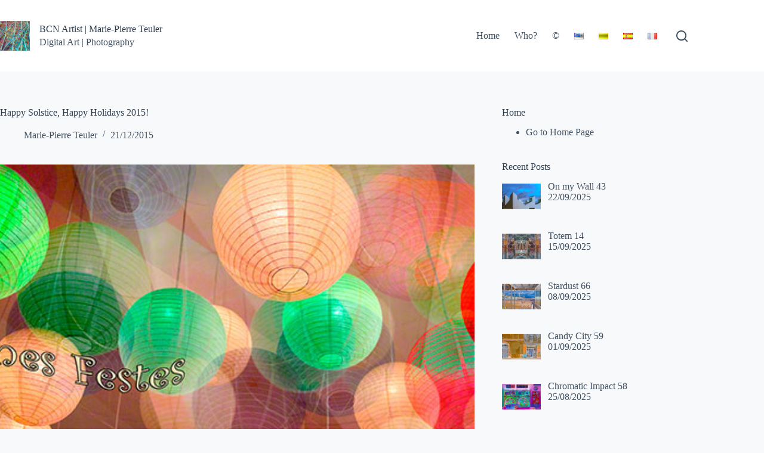

--- FILE ---
content_type: text/html; charset=UTF-8
request_url: https://www.bcnartist.com/happy-solstice-happy-holidays/
body_size: 22517
content:
<!doctype html>
<html lang="en-US">
<head>
	
	<meta charset="UTF-8">
	<meta name="viewport" content="width=device-width, initial-scale=1, maximum-scale=5, viewport-fit=cover">
	<link rel="profile" href="https://gmpg.org/xfn/11">

	<title>BCN Artist | Marie-Pierre Teuler - Happy Solstice, Happy Holidays 2015!</title>
<style>
#wpadminbar #wp-admin-bar-wccp_free_top_button .ab-icon:before {
	content: "\f160";
	color: #02CA02;
	top: 3px;
}
#wpadminbar #wp-admin-bar-wccp_free_top_button .ab-icon {
	transform: rotate(45deg);
}
</style>

<!-- The SEO Framework by Sybre Waaijer -->
<meta name="robots" content="max-snippet:-1,max-image-preview:large,max-video-preview:-1" />
<link rel="canonical" href="https://www.bcnartist.com/happy-solstice-happy-holidays/" />
<meta name="description" content="This year, the winter solstice falls on the 22nd of December. In the Southern hemisphere, they will celebrate the summer solstice! In Barcelona it will be the…" />
<meta property="og:type" content="article" />
<meta property="og:locale" content="en_US" />
<meta property="og:site_name" content="BCN Artist | Marie-Pierre Teuler" />
<meta property="og:title" content="Happy Solstice, Happy Holidays 2015!" />
<meta property="og:description" content="This year, the winter solstice falls on the 22nd of December. In the Southern hemisphere, they will celebrate the summer solstice! In Barcelona it will be the last day of school, and the opening of…" />
<meta property="og:url" content="https://www.bcnartist.com/happy-solstice-happy-holidays/" />
<meta property="og:image" content="https://www.bcnartist.com/wp-content/uploads/2015/12/Bones-Festes-1.jpg" />
<meta property="og:image:width" content="650" />
<meta property="og:image:height" content="435" />
<meta property="article:published_time" content="2015-12-21T07:09:57+00:00" />
<meta property="article:author" content="https://www.facebook.com/mariepierre.teuler" />
<meta name="twitter:card" content="summary_large_image" />
<meta name="twitter:title" content="Happy Solstice, Happy Holidays 2015!" />
<meta name="twitter:description" content="This year, the winter solstice falls on the 22nd of December. In the Southern hemisphere, they will celebrate the summer solstice! In Barcelona it will be the last day of school, and the opening of…" />
<meta name="twitter:image" content="https://www.bcnartist.com/wp-content/uploads/2015/12/Bones-Festes-1.jpg" />
<script type="application/ld+json">{"@context":"https://schema.org","@graph":[{"@type":"WebSite","@id":"https://www.bcnartist.com/#/schema/WebSite","url":"https://www.bcnartist.com/","name":"BCN Artist | Marie-Pierre Teuler","description":"Digital Art | Photography","inLanguage":"en-US","potentialAction":{"@type":"SearchAction","target":{"@type":"EntryPoint","urlTemplate":"https://www.bcnartist.com/search/{search_term_string}/"},"query-input":"required name=search_term_string"},"publisher":{"@type":"Person","@id":"https://www.bcnartist.com/#/schema/Person","name":"BCN Artist | Marie-Pierre Teuler","url":"https://www.bcnartist.com/"}},{"@type":"WebPage","@id":"https://www.bcnartist.com/happy-solstice-happy-holidays/","url":"https://www.bcnartist.com/happy-solstice-happy-holidays/","name":"BCN Artist | Marie-Pierre Teuler - Happy Solstice, Happy Holidays 2015!","description":"This year, the winter solstice falls on the 22nd of December. In the Southern hemisphere, they will celebrate the summer solstice! In Barcelona it will be the…","inLanguage":"en-US","isPartOf":{"@id":"https://www.bcnartist.com/#/schema/WebSite"},"breadcrumb":{"@type":"BreadcrumbList","@id":"https://www.bcnartist.com/#/schema/BreadcrumbList","itemListElement":[{"@type":"ListItem","position":1,"item":"https://www.bcnartist.com/","name":"BCN Artist | Marie-Pierre Teuler"},{"@type":"ListItem","position":2,"item":"https://www.bcnartist.com/category/happy-solstice-happy-holidays-en/","name":"Category: Happy Solstice! Happy Holidays!"},{"@type":"ListItem","position":3,"name":"Happy Solstice, Happy Holidays 2015!"}]},"potentialAction":{"@type":"ReadAction","target":"https://www.bcnartist.com/happy-solstice-happy-holidays/"},"datePublished":"2015-12-21T07:09:57+00:00","dateModified":"2023-09-23T13:53:08+00:00","author":{"@type":"Person","@id":"https://www.bcnartist.com/#/schema/Person/2119d0eb168818189c2221796c8e9dd5","name":"Marie-Pierre Teuler","description":"My name is Marie-Pierre Teuler and I have studied photography at the Escuela Activa de Fotograf&iacute;a in Mexico City. I have created this blog to share with you my latest creations. All the works shown in this blog have been inspired by Barcelona."}}]}</script>
<!-- / The SEO Framework by Sybre Waaijer | 4.89ms meta | 1.11ms boot -->

<link rel="alternate" type="application/rss+xml" title="BCN Artist | Marie-Pierre Teuler &raquo; Feed" href="https://www.bcnartist.com/feed/" />
<link rel="alternate" type="application/rss+xml" title="BCN Artist | Marie-Pierre Teuler &raquo; Comments Feed" href="https://www.bcnartist.com/comments/feed/" />
<link rel="alternate" title="oEmbed (JSON)" type="application/json+oembed" href="https://www.bcnartist.com/wp-json/oembed/1.0/embed?url=https%3A%2F%2Fwww.bcnartist.com%2Fhappy-solstice-happy-holidays%2F&#038;lang=en" />
<link rel="alternate" title="oEmbed (XML)" type="text/xml+oembed" href="https://www.bcnartist.com/wp-json/oembed/1.0/embed?url=https%3A%2F%2Fwww.bcnartist.com%2Fhappy-solstice-happy-holidays%2F&#038;format=xml&#038;lang=en" />
<style id='wp-img-auto-sizes-contain-inline-css'>
img:is([sizes=auto i],[sizes^="auto," i]){contain-intrinsic-size:3000px 1500px}
/*# sourceURL=wp-img-auto-sizes-contain-inline-css */
</style>
<link rel='stylesheet' id='blocksy-dynamic-global-css' href='https://www.bcnartist.com/wp-content/uploads/blocksy/css/global.css?ver=91589' media='all' />
<link rel='stylesheet' id='wp-block-library-css' href='https://www.bcnartist.com/wp-includes/css/dist/block-library/style.min.css?ver=6.9' media='all' />
<style id='global-styles-inline-css'>
:root{--wp--preset--aspect-ratio--square: 1;--wp--preset--aspect-ratio--4-3: 4/3;--wp--preset--aspect-ratio--3-4: 3/4;--wp--preset--aspect-ratio--3-2: 3/2;--wp--preset--aspect-ratio--2-3: 2/3;--wp--preset--aspect-ratio--16-9: 16/9;--wp--preset--aspect-ratio--9-16: 9/16;--wp--preset--color--black: #000000;--wp--preset--color--cyan-bluish-gray: #abb8c3;--wp--preset--color--white: #ffffff;--wp--preset--color--pale-pink: #f78da7;--wp--preset--color--vivid-red: #cf2e2e;--wp--preset--color--luminous-vivid-orange: #ff6900;--wp--preset--color--luminous-vivid-amber: #fcb900;--wp--preset--color--light-green-cyan: #7bdcb5;--wp--preset--color--vivid-green-cyan: #00d084;--wp--preset--color--pale-cyan-blue: #8ed1fc;--wp--preset--color--vivid-cyan-blue: #0693e3;--wp--preset--color--vivid-purple: #9b51e0;--wp--preset--color--palette-color-1: var(--theme-palette-color-1, #3eaf7c);--wp--preset--color--palette-color-2: var(--theme-palette-color-2, #33a370);--wp--preset--color--palette-color-3: var(--theme-palette-color-3, #415161);--wp--preset--color--palette-color-4: var(--theme-palette-color-4, #2c3e50);--wp--preset--color--palette-color-5: var(--theme-palette-color-5, #E2E7ED);--wp--preset--color--palette-color-6: var(--theme-palette-color-6, #edeff2);--wp--preset--color--palette-color-7: var(--theme-palette-color-7, #f8f9fb);--wp--preset--color--palette-color-8: var(--theme-palette-color-8, #ffffff);--wp--preset--gradient--vivid-cyan-blue-to-vivid-purple: linear-gradient(135deg,rgb(6,147,227) 0%,rgb(155,81,224) 100%);--wp--preset--gradient--light-green-cyan-to-vivid-green-cyan: linear-gradient(135deg,rgb(122,220,180) 0%,rgb(0,208,130) 100%);--wp--preset--gradient--luminous-vivid-amber-to-luminous-vivid-orange: linear-gradient(135deg,rgb(252,185,0) 0%,rgb(255,105,0) 100%);--wp--preset--gradient--luminous-vivid-orange-to-vivid-red: linear-gradient(135deg,rgb(255,105,0) 0%,rgb(207,46,46) 100%);--wp--preset--gradient--very-light-gray-to-cyan-bluish-gray: linear-gradient(135deg,rgb(238,238,238) 0%,rgb(169,184,195) 100%);--wp--preset--gradient--cool-to-warm-spectrum: linear-gradient(135deg,rgb(74,234,220) 0%,rgb(151,120,209) 20%,rgb(207,42,186) 40%,rgb(238,44,130) 60%,rgb(251,105,98) 80%,rgb(254,248,76) 100%);--wp--preset--gradient--blush-light-purple: linear-gradient(135deg,rgb(255,206,236) 0%,rgb(152,150,240) 100%);--wp--preset--gradient--blush-bordeaux: linear-gradient(135deg,rgb(254,205,165) 0%,rgb(254,45,45) 50%,rgb(107,0,62) 100%);--wp--preset--gradient--luminous-dusk: linear-gradient(135deg,rgb(255,203,112) 0%,rgb(199,81,192) 50%,rgb(65,88,208) 100%);--wp--preset--gradient--pale-ocean: linear-gradient(135deg,rgb(255,245,203) 0%,rgb(182,227,212) 50%,rgb(51,167,181) 100%);--wp--preset--gradient--electric-grass: linear-gradient(135deg,rgb(202,248,128) 0%,rgb(113,206,126) 100%);--wp--preset--gradient--midnight: linear-gradient(135deg,rgb(2,3,129) 0%,rgb(40,116,252) 100%);--wp--preset--gradient--juicy-peach: linear-gradient(to right, #ffecd2 0%, #fcb69f 100%);--wp--preset--gradient--young-passion: linear-gradient(to right, #ff8177 0%, #ff867a 0%, #ff8c7f 21%, #f99185 52%, #cf556c 78%, #b12a5b 100%);--wp--preset--gradient--true-sunset: linear-gradient(to right, #fa709a 0%, #fee140 100%);--wp--preset--gradient--morpheus-den: linear-gradient(to top, #30cfd0 0%, #330867 100%);--wp--preset--gradient--plum-plate: linear-gradient(135deg, #667eea 0%, #764ba2 100%);--wp--preset--gradient--aqua-splash: linear-gradient(15deg, #13547a 0%, #80d0c7 100%);--wp--preset--gradient--love-kiss: linear-gradient(to top, #ff0844 0%, #ffb199 100%);--wp--preset--gradient--new-retrowave: linear-gradient(to top, #3b41c5 0%, #a981bb 49%, #ffc8a9 100%);--wp--preset--gradient--plum-bath: linear-gradient(to top, #cc208e 0%, #6713d2 100%);--wp--preset--gradient--high-flight: linear-gradient(to right, #0acffe 0%, #495aff 100%);--wp--preset--gradient--teen-party: linear-gradient(-225deg, #FF057C 0%, #8D0B93 50%, #321575 100%);--wp--preset--gradient--fabled-sunset: linear-gradient(-225deg, #231557 0%, #44107A 29%, #FF1361 67%, #FFF800 100%);--wp--preset--gradient--arielle-smile: radial-gradient(circle 248px at center, #16d9e3 0%, #30c7ec 47%, #46aef7 100%);--wp--preset--gradient--itmeo-branding: linear-gradient(180deg, #2af598 0%, #009efd 100%);--wp--preset--gradient--deep-blue: linear-gradient(to right, #6a11cb 0%, #2575fc 100%);--wp--preset--gradient--strong-bliss: linear-gradient(to right, #f78ca0 0%, #f9748f 19%, #fd868c 60%, #fe9a8b 100%);--wp--preset--gradient--sweet-period: linear-gradient(to top, #3f51b1 0%, #5a55ae 13%, #7b5fac 25%, #8f6aae 38%, #a86aa4 50%, #cc6b8e 62%, #f18271 75%, #f3a469 87%, #f7c978 100%);--wp--preset--gradient--purple-division: linear-gradient(to top, #7028e4 0%, #e5b2ca 100%);--wp--preset--gradient--cold-evening: linear-gradient(to top, #0c3483 0%, #a2b6df 100%, #6b8cce 100%, #a2b6df 100%);--wp--preset--gradient--mountain-rock: linear-gradient(to right, #868f96 0%, #596164 100%);--wp--preset--gradient--desert-hump: linear-gradient(to top, #c79081 0%, #dfa579 100%);--wp--preset--gradient--ethernal-constance: linear-gradient(to top, #09203f 0%, #537895 100%);--wp--preset--gradient--happy-memories: linear-gradient(-60deg, #ff5858 0%, #f09819 100%);--wp--preset--gradient--grown-early: linear-gradient(to top, #0ba360 0%, #3cba92 100%);--wp--preset--gradient--morning-salad: linear-gradient(-225deg, #B7F8DB 0%, #50A7C2 100%);--wp--preset--gradient--night-call: linear-gradient(-225deg, #AC32E4 0%, #7918F2 48%, #4801FF 100%);--wp--preset--gradient--mind-crawl: linear-gradient(-225deg, #473B7B 0%, #3584A7 51%, #30D2BE 100%);--wp--preset--gradient--angel-care: linear-gradient(-225deg, #FFE29F 0%, #FFA99F 48%, #FF719A 100%);--wp--preset--gradient--juicy-cake: linear-gradient(to top, #e14fad 0%, #f9d423 100%);--wp--preset--gradient--rich-metal: linear-gradient(to right, #d7d2cc 0%, #304352 100%);--wp--preset--gradient--mole-hall: linear-gradient(-20deg, #616161 0%, #9bc5c3 100%);--wp--preset--gradient--cloudy-knoxville: linear-gradient(120deg, #fdfbfb 0%, #ebedee 100%);--wp--preset--gradient--soft-grass: linear-gradient(to top, #c1dfc4 0%, #deecdd 100%);--wp--preset--gradient--saint-petersburg: linear-gradient(135deg, #f5f7fa 0%, #c3cfe2 100%);--wp--preset--gradient--everlasting-sky: linear-gradient(135deg, #fdfcfb 0%, #e2d1c3 100%);--wp--preset--gradient--kind-steel: linear-gradient(-20deg, #e9defa 0%, #fbfcdb 100%);--wp--preset--gradient--over-sun: linear-gradient(60deg, #abecd6 0%, #fbed96 100%);--wp--preset--gradient--premium-white: linear-gradient(to top, #d5d4d0 0%, #d5d4d0 1%, #eeeeec 31%, #efeeec 75%, #e9e9e7 100%);--wp--preset--gradient--clean-mirror: linear-gradient(45deg, #93a5cf 0%, #e4efe9 100%);--wp--preset--gradient--wild-apple: linear-gradient(to top, #d299c2 0%, #fef9d7 100%);--wp--preset--gradient--snow-again: linear-gradient(to top, #e6e9f0 0%, #eef1f5 100%);--wp--preset--gradient--confident-cloud: linear-gradient(to top, #dad4ec 0%, #dad4ec 1%, #f3e7e9 100%);--wp--preset--gradient--glass-water: linear-gradient(to top, #dfe9f3 0%, white 100%);--wp--preset--gradient--perfect-white: linear-gradient(-225deg, #E3FDF5 0%, #FFE6FA 100%);--wp--preset--font-size--small: 13px;--wp--preset--font-size--medium: 20px;--wp--preset--font-size--large: clamp(22px, 1.375rem + ((1vw - 3.2px) * 0.625), 30px);--wp--preset--font-size--x-large: clamp(30px, 1.875rem + ((1vw - 3.2px) * 1.563), 50px);--wp--preset--font-size--xx-large: clamp(45px, 2.813rem + ((1vw - 3.2px) * 2.734), 80px);--wp--preset--spacing--20: 0.44rem;--wp--preset--spacing--30: 0.67rem;--wp--preset--spacing--40: 1rem;--wp--preset--spacing--50: 1.5rem;--wp--preset--spacing--60: 2.25rem;--wp--preset--spacing--70: 3.38rem;--wp--preset--spacing--80: 5.06rem;--wp--preset--shadow--natural: 6px 6px 9px rgba(0, 0, 0, 0.2);--wp--preset--shadow--deep: 12px 12px 50px rgba(0, 0, 0, 0.4);--wp--preset--shadow--sharp: 6px 6px 0px rgba(0, 0, 0, 0.2);--wp--preset--shadow--outlined: 6px 6px 0px -3px rgb(255, 255, 255), 6px 6px rgb(0, 0, 0);--wp--preset--shadow--crisp: 6px 6px 0px rgb(0, 0, 0);}:root { --wp--style--global--content-size: var(--theme-block-max-width);--wp--style--global--wide-size: var(--theme-block-wide-max-width); }:where(body) { margin: 0; }.wp-site-blocks > .alignleft { float: left; margin-right: 2em; }.wp-site-blocks > .alignright { float: right; margin-left: 2em; }.wp-site-blocks > .aligncenter { justify-content: center; margin-left: auto; margin-right: auto; }:where(.wp-site-blocks) > * { margin-block-start: var(--theme-content-spacing); margin-block-end: 0; }:where(.wp-site-blocks) > :first-child { margin-block-start: 0; }:where(.wp-site-blocks) > :last-child { margin-block-end: 0; }:root { --wp--style--block-gap: var(--theme-content-spacing); }:root :where(.is-layout-flow) > :first-child{margin-block-start: 0;}:root :where(.is-layout-flow) > :last-child{margin-block-end: 0;}:root :where(.is-layout-flow) > *{margin-block-start: var(--theme-content-spacing);margin-block-end: 0;}:root :where(.is-layout-constrained) > :first-child{margin-block-start: 0;}:root :where(.is-layout-constrained) > :last-child{margin-block-end: 0;}:root :where(.is-layout-constrained) > *{margin-block-start: var(--theme-content-spacing);margin-block-end: 0;}:root :where(.is-layout-flex){gap: var(--theme-content-spacing);}:root :where(.is-layout-grid){gap: var(--theme-content-spacing);}.is-layout-flow > .alignleft{float: left;margin-inline-start: 0;margin-inline-end: 2em;}.is-layout-flow > .alignright{float: right;margin-inline-start: 2em;margin-inline-end: 0;}.is-layout-flow > .aligncenter{margin-left: auto !important;margin-right: auto !important;}.is-layout-constrained > .alignleft{float: left;margin-inline-start: 0;margin-inline-end: 2em;}.is-layout-constrained > .alignright{float: right;margin-inline-start: 2em;margin-inline-end: 0;}.is-layout-constrained > .aligncenter{margin-left: auto !important;margin-right: auto !important;}.is-layout-constrained > :where(:not(.alignleft):not(.alignright):not(.alignfull)){max-width: var(--wp--style--global--content-size);margin-left: auto !important;margin-right: auto !important;}.is-layout-constrained > .alignwide{max-width: var(--wp--style--global--wide-size);}body .is-layout-flex{display: flex;}.is-layout-flex{flex-wrap: wrap;align-items: center;}.is-layout-flex > :is(*, div){margin: 0;}body .is-layout-grid{display: grid;}.is-layout-grid > :is(*, div){margin: 0;}body{padding-top: 0px;padding-right: 0px;padding-bottom: 0px;padding-left: 0px;}:root :where(.wp-element-button, .wp-block-button__link){font-style: inherit;font-weight: inherit;letter-spacing: inherit;text-transform: inherit;}.has-black-color{color: var(--wp--preset--color--black) !important;}.has-cyan-bluish-gray-color{color: var(--wp--preset--color--cyan-bluish-gray) !important;}.has-white-color{color: var(--wp--preset--color--white) !important;}.has-pale-pink-color{color: var(--wp--preset--color--pale-pink) !important;}.has-vivid-red-color{color: var(--wp--preset--color--vivid-red) !important;}.has-luminous-vivid-orange-color{color: var(--wp--preset--color--luminous-vivid-orange) !important;}.has-luminous-vivid-amber-color{color: var(--wp--preset--color--luminous-vivid-amber) !important;}.has-light-green-cyan-color{color: var(--wp--preset--color--light-green-cyan) !important;}.has-vivid-green-cyan-color{color: var(--wp--preset--color--vivid-green-cyan) !important;}.has-pale-cyan-blue-color{color: var(--wp--preset--color--pale-cyan-blue) !important;}.has-vivid-cyan-blue-color{color: var(--wp--preset--color--vivid-cyan-blue) !important;}.has-vivid-purple-color{color: var(--wp--preset--color--vivid-purple) !important;}.has-palette-color-1-color{color: var(--wp--preset--color--palette-color-1) !important;}.has-palette-color-2-color{color: var(--wp--preset--color--palette-color-2) !important;}.has-palette-color-3-color{color: var(--wp--preset--color--palette-color-3) !important;}.has-palette-color-4-color{color: var(--wp--preset--color--palette-color-4) !important;}.has-palette-color-5-color{color: var(--wp--preset--color--palette-color-5) !important;}.has-palette-color-6-color{color: var(--wp--preset--color--palette-color-6) !important;}.has-palette-color-7-color{color: var(--wp--preset--color--palette-color-7) !important;}.has-palette-color-8-color{color: var(--wp--preset--color--palette-color-8) !important;}.has-black-background-color{background-color: var(--wp--preset--color--black) !important;}.has-cyan-bluish-gray-background-color{background-color: var(--wp--preset--color--cyan-bluish-gray) !important;}.has-white-background-color{background-color: var(--wp--preset--color--white) !important;}.has-pale-pink-background-color{background-color: var(--wp--preset--color--pale-pink) !important;}.has-vivid-red-background-color{background-color: var(--wp--preset--color--vivid-red) !important;}.has-luminous-vivid-orange-background-color{background-color: var(--wp--preset--color--luminous-vivid-orange) !important;}.has-luminous-vivid-amber-background-color{background-color: var(--wp--preset--color--luminous-vivid-amber) !important;}.has-light-green-cyan-background-color{background-color: var(--wp--preset--color--light-green-cyan) !important;}.has-vivid-green-cyan-background-color{background-color: var(--wp--preset--color--vivid-green-cyan) !important;}.has-pale-cyan-blue-background-color{background-color: var(--wp--preset--color--pale-cyan-blue) !important;}.has-vivid-cyan-blue-background-color{background-color: var(--wp--preset--color--vivid-cyan-blue) !important;}.has-vivid-purple-background-color{background-color: var(--wp--preset--color--vivid-purple) !important;}.has-palette-color-1-background-color{background-color: var(--wp--preset--color--palette-color-1) !important;}.has-palette-color-2-background-color{background-color: var(--wp--preset--color--palette-color-2) !important;}.has-palette-color-3-background-color{background-color: var(--wp--preset--color--palette-color-3) !important;}.has-palette-color-4-background-color{background-color: var(--wp--preset--color--palette-color-4) !important;}.has-palette-color-5-background-color{background-color: var(--wp--preset--color--palette-color-5) !important;}.has-palette-color-6-background-color{background-color: var(--wp--preset--color--palette-color-6) !important;}.has-palette-color-7-background-color{background-color: var(--wp--preset--color--palette-color-7) !important;}.has-palette-color-8-background-color{background-color: var(--wp--preset--color--palette-color-8) !important;}.has-black-border-color{border-color: var(--wp--preset--color--black) !important;}.has-cyan-bluish-gray-border-color{border-color: var(--wp--preset--color--cyan-bluish-gray) !important;}.has-white-border-color{border-color: var(--wp--preset--color--white) !important;}.has-pale-pink-border-color{border-color: var(--wp--preset--color--pale-pink) !important;}.has-vivid-red-border-color{border-color: var(--wp--preset--color--vivid-red) !important;}.has-luminous-vivid-orange-border-color{border-color: var(--wp--preset--color--luminous-vivid-orange) !important;}.has-luminous-vivid-amber-border-color{border-color: var(--wp--preset--color--luminous-vivid-amber) !important;}.has-light-green-cyan-border-color{border-color: var(--wp--preset--color--light-green-cyan) !important;}.has-vivid-green-cyan-border-color{border-color: var(--wp--preset--color--vivid-green-cyan) !important;}.has-pale-cyan-blue-border-color{border-color: var(--wp--preset--color--pale-cyan-blue) !important;}.has-vivid-cyan-blue-border-color{border-color: var(--wp--preset--color--vivid-cyan-blue) !important;}.has-vivid-purple-border-color{border-color: var(--wp--preset--color--vivid-purple) !important;}.has-palette-color-1-border-color{border-color: var(--wp--preset--color--palette-color-1) !important;}.has-palette-color-2-border-color{border-color: var(--wp--preset--color--palette-color-2) !important;}.has-palette-color-3-border-color{border-color: var(--wp--preset--color--palette-color-3) !important;}.has-palette-color-4-border-color{border-color: var(--wp--preset--color--palette-color-4) !important;}.has-palette-color-5-border-color{border-color: var(--wp--preset--color--palette-color-5) !important;}.has-palette-color-6-border-color{border-color: var(--wp--preset--color--palette-color-6) !important;}.has-palette-color-7-border-color{border-color: var(--wp--preset--color--palette-color-7) !important;}.has-palette-color-8-border-color{border-color: var(--wp--preset--color--palette-color-8) !important;}.has-vivid-cyan-blue-to-vivid-purple-gradient-background{background: var(--wp--preset--gradient--vivid-cyan-blue-to-vivid-purple) !important;}.has-light-green-cyan-to-vivid-green-cyan-gradient-background{background: var(--wp--preset--gradient--light-green-cyan-to-vivid-green-cyan) !important;}.has-luminous-vivid-amber-to-luminous-vivid-orange-gradient-background{background: var(--wp--preset--gradient--luminous-vivid-amber-to-luminous-vivid-orange) !important;}.has-luminous-vivid-orange-to-vivid-red-gradient-background{background: var(--wp--preset--gradient--luminous-vivid-orange-to-vivid-red) !important;}.has-very-light-gray-to-cyan-bluish-gray-gradient-background{background: var(--wp--preset--gradient--very-light-gray-to-cyan-bluish-gray) !important;}.has-cool-to-warm-spectrum-gradient-background{background: var(--wp--preset--gradient--cool-to-warm-spectrum) !important;}.has-blush-light-purple-gradient-background{background: var(--wp--preset--gradient--blush-light-purple) !important;}.has-blush-bordeaux-gradient-background{background: var(--wp--preset--gradient--blush-bordeaux) !important;}.has-luminous-dusk-gradient-background{background: var(--wp--preset--gradient--luminous-dusk) !important;}.has-pale-ocean-gradient-background{background: var(--wp--preset--gradient--pale-ocean) !important;}.has-electric-grass-gradient-background{background: var(--wp--preset--gradient--electric-grass) !important;}.has-midnight-gradient-background{background: var(--wp--preset--gradient--midnight) !important;}.has-juicy-peach-gradient-background{background: var(--wp--preset--gradient--juicy-peach) !important;}.has-young-passion-gradient-background{background: var(--wp--preset--gradient--young-passion) !important;}.has-true-sunset-gradient-background{background: var(--wp--preset--gradient--true-sunset) !important;}.has-morpheus-den-gradient-background{background: var(--wp--preset--gradient--morpheus-den) !important;}.has-plum-plate-gradient-background{background: var(--wp--preset--gradient--plum-plate) !important;}.has-aqua-splash-gradient-background{background: var(--wp--preset--gradient--aqua-splash) !important;}.has-love-kiss-gradient-background{background: var(--wp--preset--gradient--love-kiss) !important;}.has-new-retrowave-gradient-background{background: var(--wp--preset--gradient--new-retrowave) !important;}.has-plum-bath-gradient-background{background: var(--wp--preset--gradient--plum-bath) !important;}.has-high-flight-gradient-background{background: var(--wp--preset--gradient--high-flight) !important;}.has-teen-party-gradient-background{background: var(--wp--preset--gradient--teen-party) !important;}.has-fabled-sunset-gradient-background{background: var(--wp--preset--gradient--fabled-sunset) !important;}.has-arielle-smile-gradient-background{background: var(--wp--preset--gradient--arielle-smile) !important;}.has-itmeo-branding-gradient-background{background: var(--wp--preset--gradient--itmeo-branding) !important;}.has-deep-blue-gradient-background{background: var(--wp--preset--gradient--deep-blue) !important;}.has-strong-bliss-gradient-background{background: var(--wp--preset--gradient--strong-bliss) !important;}.has-sweet-period-gradient-background{background: var(--wp--preset--gradient--sweet-period) !important;}.has-purple-division-gradient-background{background: var(--wp--preset--gradient--purple-division) !important;}.has-cold-evening-gradient-background{background: var(--wp--preset--gradient--cold-evening) !important;}.has-mountain-rock-gradient-background{background: var(--wp--preset--gradient--mountain-rock) !important;}.has-desert-hump-gradient-background{background: var(--wp--preset--gradient--desert-hump) !important;}.has-ethernal-constance-gradient-background{background: var(--wp--preset--gradient--ethernal-constance) !important;}.has-happy-memories-gradient-background{background: var(--wp--preset--gradient--happy-memories) !important;}.has-grown-early-gradient-background{background: var(--wp--preset--gradient--grown-early) !important;}.has-morning-salad-gradient-background{background: var(--wp--preset--gradient--morning-salad) !important;}.has-night-call-gradient-background{background: var(--wp--preset--gradient--night-call) !important;}.has-mind-crawl-gradient-background{background: var(--wp--preset--gradient--mind-crawl) !important;}.has-angel-care-gradient-background{background: var(--wp--preset--gradient--angel-care) !important;}.has-juicy-cake-gradient-background{background: var(--wp--preset--gradient--juicy-cake) !important;}.has-rich-metal-gradient-background{background: var(--wp--preset--gradient--rich-metal) !important;}.has-mole-hall-gradient-background{background: var(--wp--preset--gradient--mole-hall) !important;}.has-cloudy-knoxville-gradient-background{background: var(--wp--preset--gradient--cloudy-knoxville) !important;}.has-soft-grass-gradient-background{background: var(--wp--preset--gradient--soft-grass) !important;}.has-saint-petersburg-gradient-background{background: var(--wp--preset--gradient--saint-petersburg) !important;}.has-everlasting-sky-gradient-background{background: var(--wp--preset--gradient--everlasting-sky) !important;}.has-kind-steel-gradient-background{background: var(--wp--preset--gradient--kind-steel) !important;}.has-over-sun-gradient-background{background: var(--wp--preset--gradient--over-sun) !important;}.has-premium-white-gradient-background{background: var(--wp--preset--gradient--premium-white) !important;}.has-clean-mirror-gradient-background{background: var(--wp--preset--gradient--clean-mirror) !important;}.has-wild-apple-gradient-background{background: var(--wp--preset--gradient--wild-apple) !important;}.has-snow-again-gradient-background{background: var(--wp--preset--gradient--snow-again) !important;}.has-confident-cloud-gradient-background{background: var(--wp--preset--gradient--confident-cloud) !important;}.has-glass-water-gradient-background{background: var(--wp--preset--gradient--glass-water) !important;}.has-perfect-white-gradient-background{background: var(--wp--preset--gradient--perfect-white) !important;}.has-small-font-size{font-size: var(--wp--preset--font-size--small) !important;}.has-medium-font-size{font-size: var(--wp--preset--font-size--medium) !important;}.has-large-font-size{font-size: var(--wp--preset--font-size--large) !important;}.has-x-large-font-size{font-size: var(--wp--preset--font-size--x-large) !important;}.has-xx-large-font-size{font-size: var(--wp--preset--font-size--xx-large) !important;}
:root :where(.wp-block-pullquote){font-size: clamp(0.984em, 0.984rem + ((1vw - 0.2em) * 0.645), 1.5em);line-height: 1.6;}
/*# sourceURL=global-styles-inline-css */
</style>
<link rel='stylesheet' id='ct-main-styles-css' href='https://www.bcnartist.com/wp-content/themes/blocksy/static/bundle/main.min.css?ver=2.1.23' media='all' />
<link rel='stylesheet' id='ct-page-title-styles-css' href='https://www.bcnartist.com/wp-content/themes/blocksy/static/bundle/page-title.min.css?ver=2.1.23' media='all' />
<link rel='stylesheet' id='ct-sidebar-styles-css' href='https://www.bcnartist.com/wp-content/themes/blocksy/static/bundle/sidebar.min.css?ver=2.1.23' media='all' />
<link rel='stylesheet' id='ct-posts-nav-styles-css' href='https://www.bcnartist.com/wp-content/themes/blocksy/static/bundle/posts-nav.min.css?ver=2.1.23' media='all' />
<link rel='stylesheet' id='ct-elementor-styles-css' href='https://www.bcnartist.com/wp-content/themes/blocksy/static/bundle/elementor-frontend.min.css?ver=2.1.23' media='all' />
<link rel='stylesheet' id='ct-share-box-styles-css' href='https://www.bcnartist.com/wp-content/themes/blocksy/static/bundle/share-box.min.css?ver=2.1.23' media='all' />
<link rel='stylesheet' id='recent-posts-widget-with-thumbnails-public-style-css' href='https://www.bcnartist.com/wp-content/plugins/recent-posts-widget-with-thumbnails/public.css?ver=7.1.1' media='all' />
<script src="https://www.bcnartist.com/wp-includes/js/jquery/jquery.min.js?ver=3.7.1" id="jquery-core-js"></script>
<script src="https://www.bcnartist.com/wp-includes/js/jquery/jquery-migrate.min.js?ver=3.4.1" id="jquery-migrate-js"></script>
<link rel="https://api.w.org/" href="https://www.bcnartist.com/wp-json/" /><link rel="alternate" title="JSON" type="application/json" href="https://www.bcnartist.com/wp-json/wp/v2/posts/942" /><link rel="EditURI" type="application/rsd+xml" title="RSD" href="https://www.bcnartist.com/xmlrpc.php?rsd" />
<script id="wpcp_disable_selection" type="text/javascript">
var image_save_msg='You are not allowed to save images!';
	var no_menu_msg='Context Menu disabled!';
	var smessage = "Content is protected. contingut protegit. Contenido protegido. Contenu protégé.";

function disableEnterKey(e)
{
	var elemtype = e.target.tagName;
	
	elemtype = elemtype.toUpperCase();
	
	if (elemtype == "TEXT" || elemtype == "TEXTAREA" || elemtype == "INPUT" || elemtype == "PASSWORD" || elemtype == "SELECT" || elemtype == "OPTION" || elemtype == "EMBED")
	{
		elemtype = 'TEXT';
	}
	
	if (e.ctrlKey){
     var key;
     if(window.event)
          key = window.event.keyCode;     //IE
     else
          key = e.which;     //firefox (97)
    //if (key != 17) alert(key);
     if (elemtype!= 'TEXT' && (key == 97 || key == 65 || key == 67 || key == 99 || key == 88 || key == 120 || key == 26 || key == 85  || key == 86 || key == 83 || key == 43 || key == 73))
     {
		if(wccp_free_iscontenteditable(e)) return true;
		show_wpcp_message('You are not allowed to copy content or view source');
		return false;
     }else
     	return true;
     }
}


/*For contenteditable tags*/
function wccp_free_iscontenteditable(e)
{
	var e = e || window.event; // also there is no e.target property in IE. instead IE uses window.event.srcElement
  	
	var target = e.target || e.srcElement;

	var elemtype = e.target.nodeName;
	
	elemtype = elemtype.toUpperCase();
	
	var iscontenteditable = "false";
		
	if(typeof target.getAttribute!="undefined" ) iscontenteditable = target.getAttribute("contenteditable"); // Return true or false as string
	
	var iscontenteditable2 = false;
	
	if(typeof target.isContentEditable!="undefined" ) iscontenteditable2 = target.isContentEditable; // Return true or false as boolean

	if(target.parentElement.isContentEditable) iscontenteditable2 = true;
	
	if (iscontenteditable == "true" || iscontenteditable2 == true)
	{
		if(typeof target.style!="undefined" ) target.style.cursor = "text";
		
		return true;
	}
}

////////////////////////////////////
function disable_copy(e)
{	
	var e = e || window.event; // also there is no e.target property in IE. instead IE uses window.event.srcElement
	
	var elemtype = e.target.tagName;
	
	elemtype = elemtype.toUpperCase();
	
	if (elemtype == "TEXT" || elemtype == "TEXTAREA" || elemtype == "INPUT" || elemtype == "PASSWORD" || elemtype == "SELECT" || elemtype == "OPTION" || elemtype == "EMBED")
	{
		elemtype = 'TEXT';
	}
	
	if(wccp_free_iscontenteditable(e)) return true;
	
	var isSafari = /Safari/.test(navigator.userAgent) && /Apple Computer/.test(navigator.vendor);
	
	var checker_IMG = '';
	if (elemtype == "IMG" && checker_IMG == 'checked' && e.detail >= 2) {show_wpcp_message(alertMsg_IMG);return false;}
	if (elemtype != "TEXT")
	{
		if (smessage !== "" && e.detail == 2)
			show_wpcp_message(smessage);
		
		if (isSafari)
			return true;
		else
			return false;
	}	
}

//////////////////////////////////////////
function disable_copy_ie()
{
	var e = e || window.event;
	var elemtype = window.event.srcElement.nodeName;
	elemtype = elemtype.toUpperCase();
	if(wccp_free_iscontenteditable(e)) return true;
	if (elemtype == "IMG") {show_wpcp_message(alertMsg_IMG);return false;}
	if (elemtype != "TEXT" && elemtype != "TEXTAREA" && elemtype != "INPUT" && elemtype != "PASSWORD" && elemtype != "SELECT" && elemtype != "OPTION" && elemtype != "EMBED")
	{
		return false;
	}
}	
function reEnable()
{
	return true;
}
document.onkeydown = disableEnterKey;
document.onselectstart = disable_copy_ie;
if(navigator.userAgent.indexOf('MSIE')==-1)
{
	document.onmousedown = disable_copy;
	document.onclick = reEnable;
}
function disableSelection(target)
{
    //For IE This code will work
    if (typeof target.onselectstart!="undefined")
    target.onselectstart = disable_copy_ie;
    
    //For Firefox This code will work
    else if (typeof target.style.MozUserSelect!="undefined")
    {target.style.MozUserSelect="none";}
    
    //All other  (ie: Opera) This code will work
    else
    target.onmousedown=function(){return false}
    target.style.cursor = "default";
}
//Calling the JS function directly just after body load
window.onload = function(){disableSelection(document.body);};

//////////////////special for safari Start////////////////
var onlongtouch;
var timer;
var touchduration = 1000; //length of time we want the user to touch before we do something

var elemtype = "";
function touchstart(e) {
	var e = e || window.event;
  // also there is no e.target property in IE.
  // instead IE uses window.event.srcElement
  	var target = e.target || e.srcElement;
	
	elemtype = window.event.srcElement.nodeName;
	
	elemtype = elemtype.toUpperCase();
	
	if(!wccp_pro_is_passive()) e.preventDefault();
	if (!timer) {
		timer = setTimeout(onlongtouch, touchduration);
	}
}

function touchend() {
    //stops short touches from firing the event
    if (timer) {
        clearTimeout(timer);
        timer = null;
    }
	onlongtouch();
}

onlongtouch = function(e) { //this will clear the current selection if anything selected
	
	if (elemtype != "TEXT" && elemtype != "TEXTAREA" && elemtype != "INPUT" && elemtype != "PASSWORD" && elemtype != "SELECT" && elemtype != "EMBED" && elemtype != "OPTION")	
	{
		if (window.getSelection) {
			if (window.getSelection().empty) {  // Chrome
			window.getSelection().empty();
			} else if (window.getSelection().removeAllRanges) {  // Firefox
			window.getSelection().removeAllRanges();
			}
		} else if (document.selection) {  // IE?
			document.selection.empty();
		}
		return false;
	}
};

document.addEventListener("DOMContentLoaded", function(event) { 
    window.addEventListener("touchstart", touchstart, false);
    window.addEventListener("touchend", touchend, false);
});

function wccp_pro_is_passive() {

  var cold = false,
  hike = function() {};

  try {
	  const object1 = {};
  var aid = Object.defineProperty(object1, 'passive', {
  get() {cold = true}
  });
  window.addEventListener('test', hike, aid);
  window.removeEventListener('test', hike, aid);
  } catch (e) {}

  return cold;
}
/*special for safari End*/
</script>
<script id="wpcp_disable_Right_Click" type="text/javascript">
document.ondragstart = function() { return false;}
	function nocontext(e) {
	   return false;
	}
	document.oncontextmenu = nocontext;
</script>
<style>
.unselectable
{
-moz-user-select:none;
-webkit-user-select:none;
cursor: default;
}
html
{
-webkit-touch-callout: none;
-webkit-user-select: none;
-khtml-user-select: none;
-moz-user-select: none;
-ms-user-select: none;
user-select: none;
-webkit-tap-highlight-color: rgba(0,0,0,0);
}
</style>
<script id="wpcp_css_disable_selection" type="text/javascript">
var e = document.getElementsByTagName('body')[0];
if(e)
{
	e.setAttribute('unselectable',"on");
}
</script>
<noscript><link rel='stylesheet' href='https://www.bcnartist.com/wp-content/themes/blocksy/static/bundle/no-scripts.min.css' type='text/css'></noscript>
<meta name="generator" content="Elementor 3.34.1; features: additional_custom_breakpoints; settings: css_print_method-external, google_font-enabled, font_display-auto">
			<style>
				.e-con.e-parent:nth-of-type(n+4):not(.e-lazyloaded):not(.e-no-lazyload),
				.e-con.e-parent:nth-of-type(n+4):not(.e-lazyloaded):not(.e-no-lazyload) * {
					background-image: none !important;
				}
				@media screen and (max-height: 1024px) {
					.e-con.e-parent:nth-of-type(n+3):not(.e-lazyloaded):not(.e-no-lazyload),
					.e-con.e-parent:nth-of-type(n+3):not(.e-lazyloaded):not(.e-no-lazyload) * {
						background-image: none !important;
					}
				}
				@media screen and (max-height: 640px) {
					.e-con.e-parent:nth-of-type(n+2):not(.e-lazyloaded):not(.e-no-lazyload),
					.e-con.e-parent:nth-of-type(n+2):not(.e-lazyloaded):not(.e-no-lazyload) * {
						background-image: none !important;
					}
				}
			</style>
			<link rel="icon" href="https://www.bcnartist.com/wp-content/uploads/2025/05/cropped-My_Site-Icon-32x32.jpg" sizes="32x32" />
<link rel="icon" href="https://www.bcnartist.com/wp-content/uploads/2025/05/cropped-My_Site-Icon-192x192.jpg" sizes="192x192" />
<link rel="apple-touch-icon" href="https://www.bcnartist.com/wp-content/uploads/2025/05/cropped-My_Site-Icon-180x180.jpg" />
<meta name="msapplication-TileImage" content="https://www.bcnartist.com/wp-content/uploads/2025/05/cropped-My_Site-Icon-270x270.jpg" />
	</head>


<body class="wp-singular post-template-default single single-post postid-942 single-format-standard wp-custom-logo wp-embed-responsive wp-theme-blocksy unselectable elementor-default elementor-kit-10528 ct-elementor-default-template" data-link="type-2" data-prefix="single_blog_post" data-header="type-1" data-footer="type-1" itemscope="itemscope" itemtype="https://schema.org/Blog">

<a class="skip-link screen-reader-text" href="#main">Skip to content</a><div class="ct-drawer-canvas" data-location="start">
		<div id="search-modal" class="ct-panel" data-behaviour="modal" role="dialog" aria-label="Search modal" inert>
			<div class="ct-panel-actions">
				<button class="ct-toggle-close" data-type="type-1" aria-label="Close search modal">
					<svg class="ct-icon" width="12" height="12" viewBox="0 0 15 15"><path d="M1 15a1 1 0 01-.71-.29 1 1 0 010-1.41l5.8-5.8-5.8-5.8A1 1 0 011.7.29l5.8 5.8 5.8-5.8a1 1 0 011.41 1.41l-5.8 5.8 5.8 5.8a1 1 0 01-1.41 1.41l-5.8-5.8-5.8 5.8A1 1 0 011 15z"/></svg>				</button>
			</div>

			<div class="ct-panel-content">
				

<form role="search" method="get" class="ct-search-form"  action="https://www.bcnartist.com/" aria-haspopup="listbox" data-live-results="thumbs">

	<input 
		type="search" class="modal-field"		placeholder="Search"
		value=""
		name="s"
		autocomplete="off"
		title="Search for..."
		aria-label="Search for..."
			>

	<div class="ct-search-form-controls">
		
		<button type="submit" class="wp-element-button" data-button="icon" aria-label="Search button">
			<svg class="ct-icon ct-search-button-content" aria-hidden="true" width="15" height="15" viewBox="0 0 15 15"><path d="M14.8,13.7L12,11c0.9-1.2,1.5-2.6,1.5-4.2c0-3.7-3-6.8-6.8-6.8S0,3,0,6.8s3,6.8,6.8,6.8c1.6,0,3.1-0.6,4.2-1.5l2.8,2.8c0.1,0.1,0.3,0.2,0.5,0.2s0.4-0.1,0.5-0.2C15.1,14.5,15.1,14,14.8,13.7z M1.5,6.8c0-2.9,2.4-5.2,5.2-5.2S12,3.9,12,6.8S9.6,12,6.8,12S1.5,9.6,1.5,6.8z"/></svg>
			<span class="ct-ajax-loader">
				<svg viewBox="0 0 24 24">
					<circle cx="12" cy="12" r="10" opacity="0.2" fill="none" stroke="currentColor" stroke-miterlimit="10" stroke-width="2"/>

					<path d="m12,2c5.52,0,10,4.48,10,10" fill="none" stroke="currentColor" stroke-linecap="round" stroke-miterlimit="10" stroke-width="2">
						<animateTransform
							attributeName="transform"
							attributeType="XML"
							type="rotate"
							dur="0.6s"
							from="0 12 12"
							to="360 12 12"
							repeatCount="indefinite"
						/>
					</path>
				</svg>
			</span>
		</button>

		
					<input type="hidden" name="ct_post_type" value="post:page">
		
		

		<input type="hidden" value="efd9cd2d22" class="ct-live-results-nonce">	</div>

			<div class="screen-reader-text" aria-live="polite" role="status">
			No results		</div>
	
</form>


			</div>
		</div>

		<div id="offcanvas" class="ct-panel ct-header" data-behaviour="right-side" role="dialog" aria-label="Offcanvas modal" inert=""><div class="ct-panel-inner">
		<div class="ct-panel-actions">
			
			<button class="ct-toggle-close" data-type="type-1" aria-label="Close drawer">
				<svg class="ct-icon" width="12" height="12" viewBox="0 0 15 15"><path d="M1 15a1 1 0 01-.71-.29 1 1 0 010-1.41l5.8-5.8-5.8-5.8A1 1 0 011.7.29l5.8 5.8 5.8-5.8a1 1 0 011.41 1.41l-5.8 5.8 5.8 5.8a1 1 0 01-1.41 1.41l-5.8-5.8-5.8 5.8A1 1 0 011 15z"/></svg>
			</button>
		</div>
		<div class="ct-panel-content" data-device="desktop"><div class="ct-panel-content-inner"></div></div><div class="ct-panel-content" data-device="mobile"><div class="ct-panel-content-inner">
<nav
	class="mobile-menu menu-container"
	data-id="mobile-menu" data-interaction="click" data-toggle-type="type-1" data-submenu-dots="yes"	aria-label="Menu">

	<ul id="menu-menu-1" class=""><li class="menu-item menu-item-type-custom menu-item-object-custom menu-item-16"><a href="https://bcnartist.com/" class="ct-menu-link">Home</a></li>
<li class="menu-item menu-item-type-post_type menu-item-object-page menu-item-8081"><a href="https://www.bcnartist.com/who/" class="ct-menu-link">Who?</a></li>
<li class="menu-item menu-item-type-post_type menu-item-object-page menu-item-8085"><a href="https://www.bcnartist.com/copyright-en/" class="ct-menu-link">©</a></li>
<li class="lang-item lang-item-2 lang-item-en current-lang lang-item-first menu-item menu-item-type-custom menu-item-object-custom menu-item-home menu-item-5890-en"><a href="https://www.bcnartist.com/" class="ct-menu-link" hreflang="en-US" lang="en-US"><img src="[data-uri]" alt="English" width="16" height="11" style="width: 16px; height: 11px;" /></a></li>
<li class="lang-item lang-item-13 lang-item-ca no-translation menu-item menu-item-type-custom menu-item-object-custom menu-item-5890-ca"><a href="https://www.bcnartist.com/ca/" class="ct-menu-link" hreflang="ca" lang="ca"><img src="[data-uri]" alt="Català" width="16" height="11" style="width: 16px; height: 11px;" /></a></li>
<li class="lang-item lang-item-9 lang-item-es no-translation menu-item menu-item-type-custom menu-item-object-custom menu-item-5890-es"><a href="https://www.bcnartist.com/es/" class="ct-menu-link" hreflang="es-ES" lang="es-ES"><img src="[data-uri]" alt="Español" width="16" height="11" style="width: 16px; height: 11px;" /></a></li>
<li class="lang-item lang-item-5 lang-item-fr no-translation menu-item menu-item-type-custom menu-item-object-custom menu-item-5890-fr"><a href="https://www.bcnartist.com/fr/" class="ct-menu-link" hreflang="fr-FR" lang="fr-FR"><img loading="lazy" src="[data-uri]" alt="Français" width="16" height="11" style="width: 16px; height: 11px;" /></a></li>
</ul></nav>

</div></div></div></div></div>
<div id="main-container">
	<header id="header" class="ct-header" data-id="type-1" itemscope="" itemtype="https://schema.org/WPHeader"><div data-device="desktop"><div data-row="middle" data-column-set="2"><div class="ct-container"><div data-column="start" data-placements="1"><div data-items="primary">
<div	class="site-branding"
	data-id="logo"	data-logo="left"	itemscope="itemscope" itemtype="https://schema.org/Organization">

			<a href="https://www.bcnartist.com/" class="site-logo-container" rel="home" itemprop="url" ><img loading="lazy" width="512" height="512" src="https://www.bcnartist.com/wp-content/uploads/2025/05/My_Site-Icon.jpg" class="default-logo" alt="BCN Artist | Marie-Pierre Teuler" decoding="async" srcset="https://www.bcnartist.com/wp-content/uploads/2025/05/My_Site-Icon.jpg 512w, https://www.bcnartist.com/wp-content/uploads/2025/05/My_Site-Icon-300x300.jpg 300w, https://www.bcnartist.com/wp-content/uploads/2025/05/My_Site-Icon-150x150.jpg 150w" sizes="(max-width: 512px) 100vw, 512px" /></a>	
			<div class="site-title-container">
			<span class="site-title " itemprop="name"><a href="https://www.bcnartist.com/" rel="home" itemprop="url">BCN Artist | Marie-Pierre Teuler</a></span>			<p class="site-description " itemprop="description">Digital Art | Photography</p>		</div>
	  </div>

</div></div><div data-column="end" data-placements="1"><div data-items="primary">
<nav
	id="header-menu-1"
	class="header-menu-1 menu-container"
	data-id="menu" data-interaction="hover"	data-menu="type-1"
	data-dropdown="type-1:simple"		data-responsive="no"	itemscope="" itemtype="https://schema.org/SiteNavigationElement"	aria-label="Menu">

	<ul id="menu-menu" class="menu"><li id="menu-item-16" class="menu-item menu-item-type-custom menu-item-object-custom menu-item-16"><a href="https://bcnartist.com/" class="ct-menu-link">Home</a></li>
<li id="menu-item-8081" class="menu-item menu-item-type-post_type menu-item-object-page menu-item-8081"><a href="https://www.bcnartist.com/who/" class="ct-menu-link">Who?</a></li>
<li id="menu-item-8085" class="menu-item menu-item-type-post_type menu-item-object-page menu-item-8085"><a href="https://www.bcnartist.com/copyright-en/" class="ct-menu-link">©</a></li>
<li id="menu-item-5890-en" class="lang-item lang-item-2 lang-item-en current-lang lang-item-first menu-item menu-item-type-custom menu-item-object-custom menu-item-home menu-item-5890-en"><a href="https://www.bcnartist.com/" class="ct-menu-link" hreflang="en-US" lang="en-US"><img src="[data-uri]" alt="English" width="16" height="11" style="width: 16px; height: 11px;" /></a></li>
<li id="menu-item-5890-ca" class="lang-item lang-item-13 lang-item-ca no-translation menu-item menu-item-type-custom menu-item-object-custom menu-item-5890-ca"><a href="https://www.bcnartist.com/ca/" class="ct-menu-link" hreflang="ca" lang="ca"><img src="[data-uri]" alt="Català" width="16" height="11" style="width: 16px; height: 11px;" /></a></li>
<li id="menu-item-5890-es" class="lang-item lang-item-9 lang-item-es no-translation menu-item menu-item-type-custom menu-item-object-custom menu-item-5890-es"><a href="https://www.bcnartist.com/es/" class="ct-menu-link" hreflang="es-ES" lang="es-ES"><img src="[data-uri]" alt="Español" width="16" height="11" style="width: 16px; height: 11px;" /></a></li>
<li id="menu-item-5890-fr" class="lang-item lang-item-5 lang-item-fr no-translation menu-item menu-item-type-custom menu-item-object-custom menu-item-5890-fr"><a href="https://www.bcnartist.com/fr/" class="ct-menu-link" hreflang="fr-FR" lang="fr-FR"><img loading="lazy" src="[data-uri]" alt="Français" width="16" height="11" style="width: 16px; height: 11px;" /></a></li>
</ul></nav>


<button
	class="ct-header-search ct-toggle "
	data-toggle-panel="#search-modal"
	aria-controls="search-modal"
	aria-label="Search"
	data-label="left"
	data-id="search">

	<span class="ct-label ct-hidden-sm ct-hidden-md ct-hidden-lg" aria-hidden="true">Search</span>

	<svg class="ct-icon" aria-hidden="true" width="15" height="15" viewBox="0 0 15 15"><path d="M14.8,13.7L12,11c0.9-1.2,1.5-2.6,1.5-4.2c0-3.7-3-6.8-6.8-6.8S0,3,0,6.8s3,6.8,6.8,6.8c1.6,0,3.1-0.6,4.2-1.5l2.8,2.8c0.1,0.1,0.3,0.2,0.5,0.2s0.4-0.1,0.5-0.2C15.1,14.5,15.1,14,14.8,13.7z M1.5,6.8c0-2.9,2.4-5.2,5.2-5.2S12,3.9,12,6.8S9.6,12,6.8,12S1.5,9.6,1.5,6.8z"/></svg></button>
</div></div></div></div></div><div data-device="mobile"><div data-row="middle" data-column-set="2"><div class="ct-container"><div data-column="start" data-placements="1"><div data-items="primary">
<div	class="site-branding"
	data-id="logo"	data-logo="left"	>

			<a href="https://www.bcnartist.com/" class="site-logo-container" rel="home" itemprop="url" ><img loading="lazy" width="512" height="512" src="https://www.bcnartist.com/wp-content/uploads/2025/05/My_Site-Icon.jpg" class="default-logo" alt="BCN Artist | Marie-Pierre Teuler" decoding="async" srcset="https://www.bcnartist.com/wp-content/uploads/2025/05/My_Site-Icon.jpg 512w, https://www.bcnartist.com/wp-content/uploads/2025/05/My_Site-Icon-300x300.jpg 300w, https://www.bcnartist.com/wp-content/uploads/2025/05/My_Site-Icon-150x150.jpg 150w" sizes="(max-width: 512px) 100vw, 512px" /></a>	
			<div class="site-title-container">
			<span class="site-title "><a href="https://www.bcnartist.com/" rel="home" >BCN Artist | Marie-Pierre Teuler</a></span>			<p class="site-description ">Digital Art | Photography</p>		</div>
	  </div>

</div></div><div data-column="end" data-placements="1"><div data-items="primary">
<button
	class="ct-header-trigger ct-toggle "
	data-toggle-panel="#offcanvas"
	aria-controls="offcanvas"
	data-design="simple"
	data-label="right"
	aria-label="Menu"
	data-id="trigger">

	<span class="ct-label ct-hidden-sm ct-hidden-md ct-hidden-lg" aria-hidden="true">Menu</span>

	<svg class="ct-icon" width="18" height="14" viewBox="0 0 18 14" data-type="type-1" aria-hidden="true">
		<rect y="0.00" width="18" height="1.7" rx="1"/>
		<rect y="6.15" width="18" height="1.7" rx="1"/>
		<rect y="12.3" width="18" height="1.7" rx="1"/>
	</svg></button>

<button
	class="ct-header-search ct-toggle "
	data-toggle-panel="#search-modal"
	aria-controls="search-modal"
	aria-label="Search"
	data-label="bottom"
	data-id="search">

	<span class="ct-label ct-hidden-sm ct-hidden-md ct-hidden-lg" aria-hidden="true">Search</span>

	<svg class="ct-icon" aria-hidden="true" width="15" height="15" viewBox="0 0 15 15"><path d="M14.8,13.7L12,11c0.9-1.2,1.5-2.6,1.5-4.2c0-3.7-3-6.8-6.8-6.8S0,3,0,6.8s3,6.8,6.8,6.8c1.6,0,3.1-0.6,4.2-1.5l2.8,2.8c0.1,0.1,0.3,0.2,0.5,0.2s0.4-0.1,0.5-0.2C15.1,14.5,15.1,14,14.8,13.7z M1.5,6.8c0-2.9,2.4-5.2,5.2-5.2S12,3.9,12,6.8S9.6,12,6.8,12S1.5,9.6,1.5,6.8z"/></svg></button>
</div></div></div></div></div></header>
	<main id="main" class="site-main hfeed" itemscope="itemscope" itemtype="https://schema.org/CreativeWork">

		
	<div
		class="ct-container"
		data-sidebar="right"				data-vertical-spacing="top">

		
		
	<article
		id="post-942"
		class="post-942 post type-post status-publish format-standard has-post-thumbnail hentry category-happy-solstice-happy-holidays-en tag-decoration tag-happy-holidays tag-happy-solstice tag-light tag-sphere">

		
<div class="hero-section is-width-constrained" data-type="type-1">
			<header class="entry-header">
			<h1 class="page-title" itemprop="headline">Happy Solstice, Happy Holidays 2015!</h1><ul class="entry-meta" data-type="simple:slash" ><li class="meta-author" itemprop="author" itemscope="" itemtype="https://schema.org/Person"><a class="ct-meta-element-author" href="https://www.bcnartist.com/author/marie-pierre/" title="Posts by Marie-Pierre Teuler" rel="author" itemprop="url"><span itemprop="name">Marie-Pierre Teuler</span></a></li><li class="meta-date" itemprop="datePublished"><time class="ct-meta-element-date" datetime="2015-12-21T08:09:57+01:00">21/12/2015</time></li></ul>		</header>
	</div><figure class="ct-featured-image "><div class="ct-media-container"><img loading="lazy" width="650" height="435" src="https://www.bcnartist.com/wp-content/uploads/2015/12/Bones-Festes-1.jpg" class="attachment-2048x2048 size-2048x2048 wp-post-image" alt="" loading="lazy" decoding="async" srcset="https://www.bcnartist.com/wp-content/uploads/2015/12/Bones-Festes-1.jpg 650w, https://www.bcnartist.com/wp-content/uploads/2015/12/Bones-Festes-1-300x201.jpg 300w" sizes="auto, (max-width: 650px) 100vw, 650px" itemprop="image" style="aspect-ratio: 130/87;" /></div></figure>
		
		
		<div class="entry-content is-layout-flow">
			<p>This year, the winter solstice falls on the 22nd of December. In the Southern hemisphere, they will celebrate the summer solstice! In Barcelona it will be the last day of school, and the opening of the holiday season.</p>
<p>Happy Solstice, Happy Holidays!</p>
		</div>

		
		
					
		<div class="ct-share-box is-width-constrained" data-location="bottom" data-type="type-1" >
			
			<div data-icons-type="simple">
							
				<a href="https://www.facebook.com/sharer/sharer.php?u=https%3A%2F%2Fwww.bcnartist.com%2Fhappy-solstice-happy-holidays%2F" data-network="facebook" aria-label="Facebook" rel="noopener noreferrer nofollow">
					<span class="ct-icon-container">
					<svg
					width="20px"
					height="20px"
					viewBox="0 0 20 20"
					aria-hidden="true">
						<path d="M20,10.1c0-5.5-4.5-10-10-10S0,4.5,0,10.1c0,5,3.7,9.1,8.4,9.9v-7H5.9v-2.9h2.5V7.9C8.4,5.4,9.9,4,12.2,4c1.1,0,2.2,0.2,2.2,0.2v2.5h-1.3c-1.2,0-1.6,0.8-1.6,1.6v1.9h2.8L13.9,13h-2.3v7C16.3,19.2,20,15.1,20,10.1z"/>
					</svg>
				</span>				</a>
							
				<a href="https://twitter.com/intent/tweet?url=https%3A%2F%2Fwww.bcnartist.com%2Fhappy-solstice-happy-holidays%2F&amp;text=Happy%20Solstice%2C%20Happy%20Holidays%202015!" data-network="twitter" aria-label="X (Twitter)" rel="noopener noreferrer nofollow">
					<span class="ct-icon-container">
					<svg
					width="20px"
					height="20px"
					viewBox="0 0 20 20"
					aria-hidden="true">
						<path d="M2.9 0C1.3 0 0 1.3 0 2.9v14.3C0 18.7 1.3 20 2.9 20h14.3c1.6 0 2.9-1.3 2.9-2.9V2.9C20 1.3 18.7 0 17.1 0H2.9zm13.2 3.8L11.5 9l5.5 7.2h-4.3l-3.3-4.4-3.8 4.4H3.4l5-5.7-5.3-6.7h4.4l3 4 3.5-4h2.1zM14.4 15 6.8 5H5.6l7.7 10h1.1z"/>
					</svg>
				</span>				</a>
							
				<a href="#" data-network="pinterest" aria-label="Pinterest" rel="noopener noreferrer nofollow">
					<span class="ct-icon-container">
					<svg
					width="20px"
					height="20px"
					viewBox="0 0 20 20"
					aria-hidden="true">
						<path d="M10,0C4.5,0,0,4.5,0,10c0,4.1,2.5,7.6,6,9.2c0-0.7,0-1.5,0.2-2.3c0.2-0.8,1.3-5.4,1.3-5.4s-0.3-0.6-0.3-1.6c0-1.5,0.9-2.6,1.9-2.6c0.9,0,1.3,0.7,1.3,1.5c0,0.9-0.6,2.3-0.9,3.5c-0.3,1.1,0.5,1.9,1.6,1.9c1.9,0,3.2-2.4,3.2-5.3c0-2.2-1.5-3.8-4.2-3.8c-3,0-4.9,2.3-4.9,4.8c0,0.9,0.3,1.5,0.7,2C6,12,6.1,12.1,6,12.4c0,0.2-0.2,0.6-0.2,0.8c-0.1,0.3-0.3,0.3-0.5,0.3c-1.4-0.6-2-2.1-2-3.8c0-2.8,2.4-6.2,7.1-6.2c3.8,0,6.3,2.8,6.3,5.7c0,3.9-2.2,6.9-5.4,6.9c-1.1,0-2.1-0.6-2.4-1.2c0,0-0.6,2.3-0.7,2.7c-0.2,0.8-0.6,1.5-1,2.1C8.1,19.9,9,20,10,20c5.5,0,10-4.5,10-10C20,4.5,15.5,0,10,0z"/>
					</svg>
				</span>				</a>
			
			</div>
					</div>

			
		
		<nav class="post-navigation is-width-constrained " >
							<a href="https://www.bcnartist.com/colorful-barcelona-7/" class="nav-item-prev">
					<figure class="ct-media-container  "><img loading="lazy" width="300" height="200" src="https://www.bcnartist.com/wp-content/uploads/2015/11/Coloful-Barcelona-07-1-300x200.jpg" class="attachment-medium size-medium wp-post-image" alt="" loading="lazy" decoding="async" srcset="https://www.bcnartist.com/wp-content/uploads/2015/11/Coloful-Barcelona-07-1-300x200.jpg 300w, https://www.bcnartist.com/wp-content/uploads/2015/11/Coloful-Barcelona-07-1.jpg 650w" sizes="auto, (max-width: 300px) 100vw, 300px" itemprop="image" style="aspect-ratio: 1/1;" /><svg width="20px" height="15px" viewBox="0 0 20 15" fill="#ffffff"><polygon points="0,7.5 5.5,13 6.4,12.1 2.4,8.1 20,8.1 20,6.9 2.4,6.9 6.4,2.9 5.5,2 "/></svg></figure>
					<div class="item-content">
						<span class="item-label">
							Previous <span>Post</span>						</span>

													<span class="item-title ">
								Colorful Barcelona 7							</span>
											</div>

				</a>
			
							<a href="https://www.bcnartist.com/happy-new-year-2016/" class="nav-item-next">
					<div class="item-content">
						<span class="item-label">
							Next <span>Post</span>						</span>

													<span class="item-title ">
								Happy New Year 2016!							</span>
											</div>

					<figure class="ct-media-container  "><img loading="lazy" width="300" height="200" src="https://www.bcnartist.com/wp-content/uploads/2015/12/Felic-Any-2016-1-300x200.jpg" class="attachment-medium size-medium wp-post-image" alt="" loading="lazy" decoding="async" srcset="https://www.bcnartist.com/wp-content/uploads/2015/12/Felic-Any-2016-1-300x200.jpg 300w, https://www.bcnartist.com/wp-content/uploads/2015/12/Felic-Any-2016-1.jpg 650w" sizes="auto, (max-width: 300px) 100vw, 300px" itemprop="image" style="aspect-ratio: 1/1;" /><svg width="20px" height="15px" viewBox="0 0 20 15" fill="#ffffff"><polygon points="14.5,2 13.6,2.9 17.6,6.9 0,6.9 0,8.1 17.6,8.1 13.6,12.1 14.5,13 20,7.5 "/></svg></figure>				</a>
			
		</nav>

	
	
		<div
			class="ct-related-posts is-width-constrained "
					>
			
											<h5 class="ct-module-title">
					Latest Related Posts				</h5>
							
			
			<div class="ct-related-posts-items" data-layout="grid">
							
				<article  itemscope="itemscope" itemtype="https://schema.org/CreativeWork"><div id="post-12830" class="post-12830 post type-post status-publish format-standard has-post-thumbnail hentry category-happy-solstice-happy-holidays-en tag-16517 tag-happy-holidays tag-happy-solstice"><a class="ct-media-container" href="https://www.bcnartist.com/happy-solstice-happy-holidays-2024/" aria-label="Happy Solstice! Happy Holidays 2024!"><img loading="lazy" width="150" height="150" src="https://www.bcnartist.com/wp-content/uploads/2024/12/Happy-Holidays-2024-150x150.jpg" class="attachment-thumbnail size-thumbnail wp-post-image" alt="" loading="lazy" decoding="async" itemprop="image" style="aspect-ratio: 325/217;" /></a><h4 class="related-entry-title"><a href="https://www.bcnartist.com/happy-solstice-happy-holidays-2024/" rel="bookmark">Happy Solstice! Happy Holidays 2024!</a></h4><ul class="entry-meta" data-type="simple:slash" data-id="56ab32" ><li class="meta-date" itemprop="datePublished"><time class="ct-meta-element-date" datetime="2024-12-21T02:02:47+01:00">21/12/2024</time></li></ul></div></article>
							
				<article  itemscope="itemscope" itemtype="https://schema.org/CreativeWork"><div id="post-12117" class="post-12117 post type-post status-publish format-standard has-post-thumbnail hentry category-happy-solstice-happy-holidays-en tag-happy-solstice-happy-holidays"><a class="ct-media-container" href="https://www.bcnartist.com/happy-solstice-happy-holidays-2023/" aria-label="Happy Solstice! Happy Holidays 2023!"><img loading="lazy" width="150" height="150" src="https://www.bcnartist.com/wp-content/uploads/2023/12/Happy-Solstice-Happy-Holidays-150x150.jpg" class="attachment-thumbnail size-thumbnail wp-post-image" alt="" loading="lazy" decoding="async" itemprop="image" style="aspect-ratio: 325/217;" /></a><h4 class="related-entry-title"><a href="https://www.bcnartist.com/happy-solstice-happy-holidays-2023/" rel="bookmark">Happy Solstice! Happy Holidays 2023!</a></h4><ul class="entry-meta" data-type="simple:slash" data-id="fda5f1" ><li class="meta-date" itemprop="datePublished"><time class="ct-meta-element-date" datetime="2023-12-21T02:01:24+01:00">21/12/2023</time></li></ul></div></article>
							
				<article  itemscope="itemscope" itemtype="https://schema.org/CreativeWork"><div id="post-11311" class="post-11311 post type-post status-publish format-standard has-post-thumbnail hentry category-happy-solstice-happy-holidays-en tag-happy-solstice-happy-holidays"><a class="ct-media-container" href="https://www.bcnartist.com/happy-holidays-2022/" aria-label="Happy Solstice! Happy Holidays 2022!"><img loading="lazy" width="150" height="150" src="https://www.bcnartist.com/wp-content/uploads/2022/12/Bones-Festes-2022-150x150.jpg" class="attachment-thumbnail size-thumbnail wp-post-image" alt="" loading="lazy" decoding="async" itemprop="image" style="aspect-ratio: 325/217;" /></a><h4 class="related-entry-title"><a href="https://www.bcnartist.com/happy-holidays-2022/" rel="bookmark">Happy Solstice! Happy Holidays 2022!</a></h4><ul class="entry-meta" data-type="simple:slash" data-id="324091" ><li class="meta-date" itemprop="datePublished"><time class="ct-meta-element-date" datetime="2022-12-19T02:33:14+01:00">19/12/2022</time></li></ul></div></article>
							
				<article  itemscope="itemscope" itemtype="https://schema.org/CreativeWork"><div id="post-10253" class="post-10253 post type-post status-publish format-standard has-post-thumbnail hentry category-happy-solstice-happy-holidays-en tag-happy-holidays tag-happy-solstice tag-happy-solstice-happy-holidays"><a class="ct-media-container" href="https://www.bcnartist.com/happy-solstice-happy-holidays-2021/" aria-label="Happy Solstice! Happy Holidays 2021!"><img loading="lazy" width="150" height="150" src="https://www.bcnartist.com/wp-content/uploads/2021/11/Happy-Holidays-2021-150x150.jpg" class="attachment-thumbnail size-thumbnail wp-post-image" alt="" loading="lazy" decoding="async" itemprop="image" style="aspect-ratio: 325/217;" /></a><h4 class="related-entry-title"><a href="https://www.bcnartist.com/happy-solstice-happy-holidays-2021/" rel="bookmark">Happy Solstice! Happy Holidays 2021!</a></h4><ul class="entry-meta" data-type="simple:slash" data-id="865776" ><li class="meta-date" itemprop="datePublished"><time class="ct-meta-element-date" datetime="2021-12-20T00:01:54+01:00">20/12/2021</time></li></ul></div></article>
						</div>

			
					</div>

	
	
	</article>

	
		<aside class="" data-type="type-1" id="sidebar" itemtype="https://schema.org/WPSideBar" itemscope="itemscope"><div class="ct-sidebar"><div class="ct-widget is-layout-flow widget_nav_menu" id="nav_menu-2"><h3 class="widget-title">Home</h3><div class="menu-show-home-page-container"><ul id="menu-show-home-page" class="widget-menu"><li id="menu-item-9228" class="menu-item menu-item-type-custom menu-item-object-custom menu-item-home menu-item-9228"><a href="https://www.bcnartist.com/">Go to Home Page</a></li>
</ul></div></div><div class="ct-widget is-layout-flow recent-posts-widget-with-thumbnails" id="recent-posts-widget-with-thumbnails-2">
<div id="rpwwt-recent-posts-widget-with-thumbnails-2" class="rpwwt-widget">
<h3 class="widget-title">Recent Posts</h3>
	<ul>
		<li><a href="https://www.bcnartist.com/on-my-wall-43/"><img loading="lazy" width="65" height="43" src="https://www.bcnartist.com/wp-content/uploads/2025/09/On-my-Wall-43-300x200.jpg" class="attachment-65x43 size-65x43 wp-post-image" alt="" decoding="async" srcset="https://www.bcnartist.com/wp-content/uploads/2025/09/On-my-Wall-43-300x200.jpg 300w, https://www.bcnartist.com/wp-content/uploads/2025/09/On-my-Wall-43.jpg 650w" sizes="(max-width: 65px) 100vw, 65px" /><span class="rpwwt-post-title">On my Wall 43</span></a><div class="rpwwt-post-date">22/09/2025</div></li>
		<li><a href="https://www.bcnartist.com/totem-14-en/"><img loading="lazy" width="65" height="43" src="https://www.bcnartist.com/wp-content/uploads/2025/09/Totem-14-300x200.jpg" class="attachment-65x43 size-65x43 wp-post-image" alt="" decoding="async" srcset="https://www.bcnartist.com/wp-content/uploads/2025/09/Totem-14-300x200.jpg 300w, https://www.bcnartist.com/wp-content/uploads/2025/09/Totem-14.jpg 650w" sizes="(max-width: 65px) 100vw, 65px" /><span class="rpwwt-post-title">Totem 14</span></a><div class="rpwwt-post-date">15/09/2025</div></li>
		<li><a href="https://www.bcnartist.com/stardust-66/"><img loading="lazy" width="65" height="43" src="https://www.bcnartist.com/wp-content/uploads/2025/09/Stardust-66-300x200.jpg" class="attachment-65x43 size-65x43 wp-post-image" alt="" decoding="async" srcset="https://www.bcnartist.com/wp-content/uploads/2025/09/Stardust-66-300x200.jpg 300w, https://www.bcnartist.com/wp-content/uploads/2025/09/Stardust-66.jpg 650w" sizes="(max-width: 65px) 100vw, 65px" /><span class="rpwwt-post-title">Stardust 66</span></a><div class="rpwwt-post-date">08/09/2025</div></li>
		<li><a href="https://www.bcnartist.com/candy-city-59/"><img loading="lazy" width="65" height="43" src="https://www.bcnartist.com/wp-content/uploads/2025/09/Candy-City-59-300x200.jpg" class="attachment-65x43 size-65x43 wp-post-image" alt="" decoding="async" srcset="https://www.bcnartist.com/wp-content/uploads/2025/09/Candy-City-59-300x200.jpg 300w, https://www.bcnartist.com/wp-content/uploads/2025/09/Candy-City-59.jpg 650w" sizes="(max-width: 65px) 100vw, 65px" /><span class="rpwwt-post-title">Candy City 59</span></a><div class="rpwwt-post-date">01/09/2025</div></li>
		<li><a href="https://www.bcnartist.com/chromatic-impact-58/"><img loading="lazy" width="65" height="43" src="https://www.bcnartist.com/wp-content/uploads/2025/08/Chromatic-Impact-58-300x200.jpg" class="attachment-65x43 size-65x43 wp-post-image" alt="" decoding="async" srcset="https://www.bcnartist.com/wp-content/uploads/2025/08/Chromatic-Impact-58-300x200.jpg 300w, https://www.bcnartist.com/wp-content/uploads/2025/08/Chromatic-Impact-58.jpg 650w" sizes="(max-width: 65px) 100vw, 65px" /><span class="rpwwt-post-title">Chromatic Impact 58</span></a><div class="rpwwt-post-date">25/08/2025</div></li>
		<li><a href="https://www.bcnartist.com/candy-city-58/"><img loading="lazy" width="65" height="43" src="https://www.bcnartist.com/wp-content/uploads/2025/08/Candy-City-58-300x200.jpg" class="attachment-65x43 size-65x43 wp-post-image" alt="" decoding="async" srcset="https://www.bcnartist.com/wp-content/uploads/2025/08/Candy-City-58-300x200.jpg 300w, https://www.bcnartist.com/wp-content/uploads/2025/08/Candy-City-58.jpg 650w" sizes="(max-width: 65px) 100vw, 65px" /><span class="rpwwt-post-title">Candy City 58</span></a><div class="rpwwt-post-date">18/08/2025</div></li>
	</ul>
</div><!-- .rpwwt-widget -->
</div><div class="ct-widget is-layout-flow widget_categories" id="categories-2"><h3 class="widget-title">Categories</h3><form action="https://www.bcnartist.com" method="get"><label class="screen-reader-text" for="cat">Categories</label><select  name='cat' id='cat' class='postform'>
	<option value='-1'>Select Category</option>
	<option class="level-0" value="8679">Awesome Black&nbsp;&nbsp;(25)</option>
	<option class="level-0" value="8681">Barcelona Harbors&nbsp;&nbsp;(4)</option>
	<option class="level-0" value="8703">Candy City&nbsp;&nbsp;(59)</option>
	<option class="level-0" value="8705">Carbon Copy&nbsp;&nbsp;(6)</option>
	<option class="level-0" value="8709">Chromatic Impact&nbsp;&nbsp;(58)</option>
	<option class="level-0" value="8713">Colorful Barcelona&nbsp;&nbsp;(60)</option>
	<option class="level-0" value="14697">Former Address&nbsp;&nbsp;(12)</option>
	<option class="level-0" value="8741">Geometrics&nbsp;&nbsp;(45)</option>
	<option class="level-0" value="8745">Happy New Year!&nbsp;&nbsp;(10)</option>
	<option class="level-0" value="8747">Happy Solstice! Happy Holidays!&nbsp;&nbsp;(10)</option>
	<option class="level-0" value="8755">In the Style of&#8230;&nbsp;&nbsp;(11)</option>
	<option class="level-0" value="8769">On my Wall&nbsp;&nbsp;(43)</option>
	<option class="level-0" value="8773">Pools of Emotions&nbsp;&nbsp;(8)</option>
	<option class="level-0" value="8785">Publication&nbsp;&nbsp;(1)</option>
	<option class="level-0" value="14800">Revisited Graffiti&nbsp;&nbsp;(31)</option>
	<option class="level-0" value="8797">Soft Memories&nbsp;&nbsp;(79)</option>
	<option class="level-0" value="14713">Souls of Barcelona&nbsp;&nbsp;(26)</option>
	<option class="level-0" value="8801">Stardust&nbsp;&nbsp;(66)</option>
	<option class="level-0" value="15340">Totem&nbsp;&nbsp;(14)</option>
</select>
</form><script>
( ( dropdownId ) => {
	const dropdown = document.getElementById( dropdownId );
	function onSelectChange() {
		setTimeout( () => {
			if ( 'escape' === dropdown.dataset.lastkey ) {
				return;
			}
			if ( dropdown.value && parseInt( dropdown.value ) > 0 && dropdown instanceof HTMLSelectElement ) {
				dropdown.parentElement.submit();
			}
		}, 250 );
	}
	function onKeyUp( event ) {
		if ( 'Escape' === event.key ) {
			dropdown.dataset.lastkey = 'escape';
		} else {
			delete dropdown.dataset.lastkey;
		}
	}
	function onClick() {
		delete dropdown.dataset.lastkey;
	}
	dropdown.addEventListener( 'keyup', onKeyUp );
	dropdown.addEventListener( 'click', onClick );
	dropdown.addEventListener( 'change', onSelectChange );
})( "cat" );

//# sourceURL=WP_Widget_Categories%3A%3Awidget
</script>
</div><div class="ct-widget is-layout-flow widget_archive" id="archives-2"><h3 class="widget-title">Archives</h3>		<label class="screen-reader-text" for="archives-dropdown-2">Archives</label>
		<select id="archives-dropdown-2" name="archive-dropdown">
			
			<option value="">Select Month</option>
				<option value='https://www.bcnartist.com/2025/09/'> September 2025 &nbsp;(4)</option>
	<option value='https://www.bcnartist.com/2025/08/'> August 2025 &nbsp;(4)</option>
	<option value='https://www.bcnartist.com/2025/07/'> July 2025 &nbsp;(4)</option>
	<option value='https://www.bcnartist.com/2025/06/'> June 2025 &nbsp;(5)</option>
	<option value='https://www.bcnartist.com/2025/05/'> May 2025 &nbsp;(4)</option>
	<option value='https://www.bcnartist.com/2025/04/'> April 2025 &nbsp;(4)</option>
	<option value='https://www.bcnartist.com/2025/03/'> March 2025 &nbsp;(5)</option>
	<option value='https://www.bcnartist.com/2025/02/'> February 2025 &nbsp;(4)</option>
	<option value='https://www.bcnartist.com/2025/01/'> January 2025 &nbsp;(4)</option>
	<option value='https://www.bcnartist.com/2024/12/'> December 2024 &nbsp;(5)</option>
	<option value='https://www.bcnartist.com/2024/11/'> November 2024 &nbsp;(4)</option>
	<option value='https://www.bcnartist.com/2024/10/'> October 2024 &nbsp;(4)</option>
	<option value='https://www.bcnartist.com/2024/09/'> September 2024 &nbsp;(5)</option>
	<option value='https://www.bcnartist.com/2024/08/'> August 2024 &nbsp;(4)</option>
	<option value='https://www.bcnartist.com/2024/07/'> July 2024 &nbsp;(5)</option>
	<option value='https://www.bcnartist.com/2024/06/'> June 2024 &nbsp;(4)</option>
	<option value='https://www.bcnartist.com/2024/05/'> May 2024 &nbsp;(4)</option>
	<option value='https://www.bcnartist.com/2024/04/'> April 2024 &nbsp;(5)</option>
	<option value='https://www.bcnartist.com/2024/03/'> March 2024 &nbsp;(4)</option>
	<option value='https://www.bcnartist.com/2024/02/'> February 2024 &nbsp;(4)</option>
	<option value='https://www.bcnartist.com/2024/01/'> January 2024 &nbsp;(4)</option>
	<option value='https://www.bcnartist.com/2023/12/'> December 2023 &nbsp;(5)</option>
	<option value='https://www.bcnartist.com/2023/11/'> November 2023 &nbsp;(4)</option>
	<option value='https://www.bcnartist.com/2023/10/'> October 2023 &nbsp;(5)</option>
	<option value='https://www.bcnartist.com/2023/09/'> September 2023 &nbsp;(4)</option>
	<option value='https://www.bcnartist.com/2023/08/'> August 2023 &nbsp;(4)</option>
	<option value='https://www.bcnartist.com/2023/07/'> July 2023 &nbsp;(5)</option>
	<option value='https://www.bcnartist.com/2023/06/'> June 2023 &nbsp;(4)</option>
	<option value='https://www.bcnartist.com/2023/05/'> May 2023 &nbsp;(5)</option>
	<option value='https://www.bcnartist.com/2023/04/'> April 2023 &nbsp;(4)</option>
	<option value='https://www.bcnartist.com/2023/03/'> March 2023 &nbsp;(4)</option>
	<option value='https://www.bcnartist.com/2023/02/'> February 2023 &nbsp;(4)</option>
	<option value='https://www.bcnartist.com/2023/01/'> January 2023 &nbsp;(4)</option>
	<option value='https://www.bcnartist.com/2022/12/'> December 2022 &nbsp;(5)</option>
	<option value='https://www.bcnartist.com/2022/11/'> November 2022 &nbsp;(4)</option>
	<option value='https://www.bcnartist.com/2022/10/'> October 2022 &nbsp;(5)</option>
	<option value='https://www.bcnartist.com/2022/09/'> September 2022 &nbsp;(4)</option>
	<option value='https://www.bcnartist.com/2022/08/'> August 2022 &nbsp;(5)</option>
	<option value='https://www.bcnartist.com/2022/07/'> July 2022 &nbsp;(4)</option>
	<option value='https://www.bcnartist.com/2022/06/'> June 2022 &nbsp;(4)</option>
	<option value='https://www.bcnartist.com/2022/05/'> May 2022 &nbsp;(5)</option>
	<option value='https://www.bcnartist.com/2022/04/'> April 2022 &nbsp;(4)</option>
	<option value='https://www.bcnartist.com/2022/03/'> March 2022 &nbsp;(4)</option>
	<option value='https://www.bcnartist.com/2022/02/'> February 2022 &nbsp;(4)</option>
	<option value='https://www.bcnartist.com/2022/01/'> January 2022 &nbsp;(4)</option>
	<option value='https://www.bcnartist.com/2021/12/'> December 2021 &nbsp;(4)</option>
	<option value='https://www.bcnartist.com/2021/11/'> November 2021 &nbsp;(5)</option>
	<option value='https://www.bcnartist.com/2021/10/'> October 2021 &nbsp;(4)</option>
	<option value='https://www.bcnartist.com/2021/09/'> September 2021 &nbsp;(4)</option>
	<option value='https://www.bcnartist.com/2021/08/'> August 2021 &nbsp;(5)</option>
	<option value='https://www.bcnartist.com/2021/07/'> July 2021 &nbsp;(4)</option>
	<option value='https://www.bcnartist.com/2021/06/'> June 2021 &nbsp;(4)</option>
	<option value='https://www.bcnartist.com/2021/05/'> May 2021 &nbsp;(5)</option>
	<option value='https://www.bcnartist.com/2021/04/'> April 2021 &nbsp;(4)</option>
	<option value='https://www.bcnartist.com/2021/03/'> March 2021 &nbsp;(5)</option>
	<option value='https://www.bcnartist.com/2021/02/'> February 2021 &nbsp;(4)</option>
	<option value='https://www.bcnartist.com/2021/01/'> January 2021 &nbsp;(4)</option>
	<option value='https://www.bcnartist.com/2020/12/'> December 2020 &nbsp;(4)</option>
	<option value='https://www.bcnartist.com/2020/11/'> November 2020 &nbsp;(5)</option>
	<option value='https://www.bcnartist.com/2020/10/'> October 2020 &nbsp;(4)</option>
	<option value='https://www.bcnartist.com/2020/09/'> September 2020 &nbsp;(4)</option>
	<option value='https://www.bcnartist.com/2020/08/'> August 2020 &nbsp;(5)</option>
	<option value='https://www.bcnartist.com/2020/07/'> July 2020 &nbsp;(4)</option>
	<option value='https://www.bcnartist.com/2020/06/'> June 2020 &nbsp;(5)</option>
	<option value='https://www.bcnartist.com/2020/05/'> May 2020 &nbsp;(4)</option>
	<option value='https://www.bcnartist.com/2020/04/'> April 2020 &nbsp;(4)</option>
	<option value='https://www.bcnartist.com/2020/03/'> March 2020 &nbsp;(5)</option>
	<option value='https://www.bcnartist.com/2020/02/'> February 2020 &nbsp;(4)</option>
	<option value='https://www.bcnartist.com/2020/01/'> January 2020 &nbsp;(5)</option>
	<option value='https://www.bcnartist.com/2019/12/'> December 2019 &nbsp;(4)</option>
	<option value='https://www.bcnartist.com/2019/11/'> November 2019 &nbsp;(4)</option>
	<option value='https://www.bcnartist.com/2019/10/'> October 2019 &nbsp;(4)</option>
	<option value='https://www.bcnartist.com/2019/09/'> September 2019 &nbsp;(5)</option>
	<option value='https://www.bcnartist.com/2019/08/'> August 2019 &nbsp;(4)</option>
	<option value='https://www.bcnartist.com/2019/07/'> July 2019 &nbsp;(5)</option>
	<option value='https://www.bcnartist.com/2019/06/'> June 2019 &nbsp;(4)</option>
	<option value='https://www.bcnartist.com/2019/05/'> May 2019 &nbsp;(4)</option>
	<option value='https://www.bcnartist.com/2019/04/'> April 2019 &nbsp;(5)</option>
	<option value='https://www.bcnartist.com/2019/03/'> March 2019 &nbsp;(4)</option>
	<option value='https://www.bcnartist.com/2019/02/'> February 2019 &nbsp;(4)</option>
	<option value='https://www.bcnartist.com/2019/01/'> January 2019 &nbsp;(4)</option>
	<option value='https://www.bcnartist.com/2018/12/'> December 2018 &nbsp;(5)</option>
	<option value='https://www.bcnartist.com/2018/11/'> November 2018 &nbsp;(4)</option>
	<option value='https://www.bcnartist.com/2018/10/'> October 2018 &nbsp;(5)</option>
	<option value='https://www.bcnartist.com/2018/09/'> September 2018 &nbsp;(4)</option>
	<option value='https://www.bcnartist.com/2018/08/'> August 2018 &nbsp;(4)</option>
	<option value='https://www.bcnartist.com/2018/07/'> July 2018 &nbsp;(5)</option>
	<option value='https://www.bcnartist.com/2018/06/'> June 2018 &nbsp;(4)</option>
	<option value='https://www.bcnartist.com/2018/05/'> May 2018 &nbsp;(4)</option>
	<option value='https://www.bcnartist.com/2018/04/'> April 2018 &nbsp;(5)</option>
	<option value='https://www.bcnartist.com/2018/03/'> March 2018 &nbsp;(4)</option>
	<option value='https://www.bcnartist.com/2018/02/'> February 2018 &nbsp;(4)</option>
	<option value='https://www.bcnartist.com/2018/01/'> January 2018 &nbsp;(5)</option>
	<option value='https://www.bcnartist.com/2017/12/'> December 2017 &nbsp;(3)</option>
	<option value='https://www.bcnartist.com/2017/11/'> November 2017 &nbsp;(4)</option>
	<option value='https://www.bcnartist.com/2017/10/'> October 2017 &nbsp;(4)</option>
	<option value='https://www.bcnartist.com/2017/09/'> September 2017 &nbsp;(4)</option>
	<option value='https://www.bcnartist.com/2017/08/'> August 2017 &nbsp;(4)</option>
	<option value='https://www.bcnartist.com/2017/07/'> July 2017 &nbsp;(5)</option>
	<option value='https://www.bcnartist.com/2017/06/'> June 2017 &nbsp;(4)</option>
	<option value='https://www.bcnartist.com/2017/05/'> May 2017 &nbsp;(5)</option>
	<option value='https://www.bcnartist.com/2017/04/'> April 2017 &nbsp;(4)</option>
	<option value='https://www.bcnartist.com/2017/03/'> March 2017 &nbsp;(4)</option>
	<option value='https://www.bcnartist.com/2017/02/'> February 2017 &nbsp;(4)</option>
	<option value='https://www.bcnartist.com/2017/01/'> January 2017 &nbsp;(3)</option>
	<option value='https://www.bcnartist.com/2016/12/'> December 2016 &nbsp;(4)</option>
	<option value='https://www.bcnartist.com/2016/11/'> November 2016 &nbsp;(4)</option>
	<option value='https://www.bcnartist.com/2016/10/'> October 2016 &nbsp;(5)</option>
	<option value='https://www.bcnartist.com/2016/09/'> September 2016 &nbsp;(4)</option>
	<option value='https://www.bcnartist.com/2016/08/'> August 2016 &nbsp;(5)</option>
	<option value='https://www.bcnartist.com/2016/07/'> July 2016 &nbsp;(4)</option>
	<option value='https://www.bcnartist.com/2016/06/'> June 2016 &nbsp;(4)</option>
	<option value='https://www.bcnartist.com/2016/05/'> May 2016 &nbsp;(5)</option>
	<option value='https://www.bcnartist.com/2016/04/'> April 2016 &nbsp;(4)</option>
	<option value='https://www.bcnartist.com/2016/03/'> March 2016 &nbsp;(4)</option>
	<option value='https://www.bcnartist.com/2016/02/'> February 2016 &nbsp;(5)</option>
	<option value='https://www.bcnartist.com/2016/01/'> January 2016 &nbsp;(4)</option>
	<option value='https://www.bcnartist.com/2015/12/'> December 2015 &nbsp;(4)</option>
	<option value='https://www.bcnartist.com/2015/11/'> November 2015 &nbsp;(5)</option>
	<option value='https://www.bcnartist.com/2015/10/'> October 2015 &nbsp;(4)</option>
	<option value='https://www.bcnartist.com/2015/09/'> September 2015 &nbsp;(4)</option>
	<option value='https://www.bcnartist.com/2015/08/'> August 2015 &nbsp;(5)</option>
	<option value='https://www.bcnartist.com/2015/07/'> July 2015 &nbsp;(4)</option>
	<option value='https://www.bcnartist.com/2015/06/'> June 2015 &nbsp;(5)</option>
	<option value='https://www.bcnartist.com/2015/05/'> May 2015 &nbsp;(4)</option>
	<option value='https://www.bcnartist.com/2015/04/'> April 2015 &nbsp;(5)</option>
	<option value='https://www.bcnartist.com/2015/03/'> March 2015 &nbsp;(5)</option>
	<option value='https://www.bcnartist.com/2015/02/'> February 2015 &nbsp;(4)</option>
	<option value='https://www.bcnartist.com/2015/01/'> January 2015 &nbsp;(5)</option>

		</select>

			<script>
( ( dropdownId ) => {
	const dropdown = document.getElementById( dropdownId );
	function onSelectChange() {
		setTimeout( () => {
			if ( 'escape' === dropdown.dataset.lastkey ) {
				return;
			}
			if ( dropdown.value ) {
				document.location.href = dropdown.value;
			}
		}, 250 );
	}
	function onKeyUp( event ) {
		if ( 'Escape' === event.key ) {
			dropdown.dataset.lastkey = 'escape';
		} else {
			delete dropdown.dataset.lastkey;
		}
	}
	function onClick() {
		delete dropdown.dataset.lastkey;
	}
	dropdown.addEventListener( 'keyup', onKeyUp );
	dropdown.addEventListener( 'click', onClick );
	dropdown.addEventListener( 'change', onSelectChange );
})( "archives-dropdown-2" );

//# sourceURL=WP_Widget_Archives%3A%3Awidget
</script>
</div></div></aside>
			</div>

	</main>

	<footer id="footer" class="ct-footer" data-id="type-1" itemscope="" itemtype="https://schema.org/WPFooter"><div data-row="middle"><div class="ct-container"><div data-column="menu">
<nav
	id="footer-menu"
	class="footer-menu-inline menu-container "
	data-id="menu"		itemscope="" itemtype="https://schema.org/SiteNavigationElement"	aria-label="Menu">

	<ul id="menu-menu-2" class="menu"><li class="menu-item menu-item-type-custom menu-item-object-custom menu-item-16"><a href="https://bcnartist.com/" class="ct-menu-link">Home</a></li>
<li class="menu-item menu-item-type-post_type menu-item-object-page menu-item-8081"><a href="https://www.bcnartist.com/who/" class="ct-menu-link">Who?</a></li>
<li class="menu-item menu-item-type-post_type menu-item-object-page menu-item-8085"><a href="https://www.bcnartist.com/copyright-en/" class="ct-menu-link">©</a></li>
<li class="lang-item lang-item-2 lang-item-en current-lang lang-item-first menu-item menu-item-type-custom menu-item-object-custom menu-item-home menu-item-5890-en"><a href="https://www.bcnartist.com/" class="ct-menu-link" hreflang="en-US" lang="en-US"><img src="[data-uri]" alt="English" width="16" height="11" style="width: 16px; height: 11px;" /></a></li>
<li class="lang-item lang-item-13 lang-item-ca no-translation menu-item menu-item-type-custom menu-item-object-custom menu-item-5890-ca"><a href="https://www.bcnartist.com/ca/" class="ct-menu-link" hreflang="ca" lang="ca"><img src="[data-uri]" alt="Català" width="16" height="11" style="width: 16px; height: 11px;" /></a></li>
<li class="lang-item lang-item-9 lang-item-es no-translation menu-item menu-item-type-custom menu-item-object-custom menu-item-5890-es"><a href="https://www.bcnartist.com/es/" class="ct-menu-link" hreflang="es-ES" lang="es-ES"><img src="[data-uri]" alt="Español" width="16" height="11" style="width: 16px; height: 11px;" /></a></li>
<li class="lang-item lang-item-5 lang-item-fr no-translation menu-item menu-item-type-custom menu-item-object-custom menu-item-5890-fr"><a href="https://www.bcnartist.com/fr/" class="ct-menu-link" hreflang="fr-FR" lang="fr-FR"><img loading="lazy" src="[data-uri]" alt="Français" width="16" height="11" style="width: 16px; height: 11px;" /></a></li>
</ul></nav>
</div><div data-column="ghost"></div></div></div><div data-row="bottom"><div class="ct-container"><div data-column="copyright">
<div
	class="ct-footer-copyright"
	data-id="copyright">

	<p>Copyright © 2015-2025 BCN Artist | Marie-Pierre Teuler - Powered by <a href="https://creativethemes.com">CreativeThemes</a></p></div>
</div></div></div></footer></div>

<script type="speculationrules">
{"prefetch":[{"source":"document","where":{"and":[{"href_matches":"/*"},{"not":{"href_matches":["/wp-*.php","/wp-admin/*","/wp-content/uploads/*","/wp-content/*","/wp-content/plugins/*","/wp-content/themes/blocksy/*","/*\\?(.+)"]}},{"not":{"selector_matches":"a[rel~=\"nofollow\"]"}},{"not":{"selector_matches":".no-prefetch, .no-prefetch a"}}]},"eagerness":"conservative"}]}
</script>
        <script>
            // Do not change this comment line otherwise Speed Optimizer won't be able to detect this script

            (function () {
                const calculateParentDistance = (child, parent) => {
                    let count = 0;
                    let currentElement = child;

                    // Traverse up the DOM tree until we reach parent or the top of the DOM
                    while (currentElement && currentElement !== parent) {
                        currentElement = currentElement.parentNode;
                        count++;
                    }

                    // If parent was not found in the hierarchy, return -1
                    if (!currentElement) {
                        return -1; // Indicates parent is not an ancestor of element
                    }

                    return count; // Number of layers between element and parent
                }
                const isMatchingClass = (linkRule, href, classes, ids) => {
                    return classes.includes(linkRule.value)
                }
                const isMatchingId = (linkRule, href, classes, ids) => {
                    return ids.includes(linkRule.value)
                }
                const isMatchingDomain = (linkRule, href, classes, ids) => {
                    if(!URL.canParse(href)) {
                        return false
                    }

                    const url = new URL(href)
                    const host = url.host
                    const hostsToMatch = [host]

                    if(host.startsWith('www.')) {
                        hostsToMatch.push(host.substring(4))
                    } else {
                        hostsToMatch.push('www.' + host)
                    }

                    return hostsToMatch.includes(linkRule.value)
                }
                const isMatchingExtension = (linkRule, href, classes, ids) => {
                    if(!URL.canParse(href)) {
                        return false
                    }

                    const url = new URL(href)

                    return url.pathname.endsWith('.' + linkRule.value)
                }
                const isMatchingSubdirectory = (linkRule, href, classes, ids) => {
                    if(!URL.canParse(href)) {
                        return false
                    }

                    const url = new URL(href)

                    return url.pathname.startsWith('/' + linkRule.value + '/')
                }
                const isMatchingProtocol = (linkRule, href, classes, ids) => {
                    if(!URL.canParse(href)) {
                        return false
                    }

                    const url = new URL(href)

                    return url.protocol === linkRule.value + ':'
                }
                const isMatchingExternal = (linkRule, href, classes, ids) => {
                    if(!URL.canParse(href) || !URL.canParse(document.location.href)) {
                        return false
                    }

                    const matchingProtocols = ['http:', 'https:']
                    const siteUrl = new URL(document.location.href)
                    const linkUrl = new URL(href)

                    // Links to subdomains will appear to be external matches according to JavaScript,
                    // but the PHP rules will filter those events out.
                    return matchingProtocols.includes(linkUrl.protocol) && siteUrl.host !== linkUrl.host
                }
                const isMatch = (linkRule, href, classes, ids) => {
                    switch (linkRule.type) {
                        case 'class':
                            return isMatchingClass(linkRule, href, classes, ids)
                        case 'id':
                            return isMatchingId(linkRule, href, classes, ids)
                        case 'domain':
                            return isMatchingDomain(linkRule, href, classes, ids)
                        case 'extension':
                            return isMatchingExtension(linkRule, href, classes, ids)
                        case 'subdirectory':
                            return isMatchingSubdirectory(linkRule, href, classes, ids)
                        case 'protocol':
                            return isMatchingProtocol(linkRule, href, classes, ids)
                        case 'external':
                            return isMatchingExternal(linkRule, href, classes, ids)
                        default:
                            return false;
                    }
                }
                const track = (element) => {
                    const href = element.href ?? null
                    const classes = Array.from(element.classList)
                    const ids = [element.id]
                    const linkRules = [{"type":"extension","value":"pdf"},{"type":"extension","value":"zip"},{"type":"protocol","value":"mailto"},{"type":"protocol","value":"tel"}]
                    if(linkRules.length === 0) {
                        return
                    }

                    // For link rules that target an id, we need to allow that id to appear
                    // in any ancestor up to the 7th ancestor. This loop looks for those matches
                    // and counts them.
                    linkRules.forEach((linkRule) => {
                        if(linkRule.type !== 'id') {
                            return;
                        }

                        const matchingAncestor = element.closest('#' + linkRule.value)

                        if(!matchingAncestor || matchingAncestor.matches('html, body')) {
                            return;
                        }

                        const depth = calculateParentDistance(element, matchingAncestor)

                        if(depth < 7) {
                            ids.push(linkRule.value)
                        }
                    });

                    // For link rules that target a class, we need to allow that class to appear
                    // in any ancestor up to the 7th ancestor. This loop looks for those matches
                    // and counts them.
                    linkRules.forEach((linkRule) => {
                        if(linkRule.type !== 'class') {
                            return;
                        }

                        const matchingAncestor = element.closest('.' + linkRule.value)

                        if(!matchingAncestor || matchingAncestor.matches('html, body')) {
                            return;
                        }

                        const depth = calculateParentDistance(element, matchingAncestor)

                        if(depth < 7) {
                            classes.push(linkRule.value)
                        }
                    });

                    const hasMatch = linkRules.some((linkRule) => {
                        return isMatch(linkRule, href, classes, ids)
                    })

                    if(!hasMatch) {
                        return
                    }

                    const url = "https://www.bcnartist.com/wp-content/plugins/independent-analytics/iawp-click-endpoint.php";
                    const body = {
                        href: href,
                        classes: classes.join(' '),
                        ids: ids.join(' '),
                        ...{"payload":{"resource":"singular","singular_id":942,"page":1},"signature":"895c5edb56f9e3419f22943637b2cafd"}                    };

                    if (navigator.sendBeacon) {
                        let blob = new Blob([JSON.stringify(body)], {
                            type: "application/json"
                        });
                        navigator.sendBeacon(url, blob);
                    } else {
                        const xhr = new XMLHttpRequest();
                        xhr.open("POST", url, true);
                        xhr.setRequestHeader("Content-Type", "application/json;charset=UTF-8");
                        xhr.send(JSON.stringify(body))
                    }
                }
                document.addEventListener('mousedown', function (event) {
                                        if (navigator.webdriver || /bot|crawler|spider|crawling|semrushbot|chrome-lighthouse/i.test(navigator.userAgent)) {
                        return;
                    }
                    
                    const element = event.target.closest('a')

                    if(!element) {
                        return
                    }

                    const isPro = false
                    if(!isPro) {
                        return
                    }

                    // Don't track left clicks with this event. The click event is used for that.
                    if(event.button === 0) {
                        return
                    }

                    track(element)
                })
                document.addEventListener('click', function (event) {
                                        if (navigator.webdriver || /bot|crawler|spider|crawling|semrushbot|chrome-lighthouse/i.test(navigator.userAgent)) {
                        return;
                    }
                    
                    const element = event.target.closest('a, button, input[type="submit"], input[type="button"]')

                    if(!element) {
                        return
                    }

                    const isPro = false
                    if(!isPro) {
                        return
                    }

                    track(element)
                })
                document.addEventListener('play', function (event) {
                                        if (navigator.webdriver || /bot|crawler|spider|crawling|semrushbot|chrome-lighthouse/i.test(navigator.userAgent)) {
                        return;
                    }
                    
                    const element = event.target.closest('audio, video')

                    if(!element) {
                        return
                    }

                    const isPro = false
                    if(!isPro) {
                        return
                    }

                    track(element)
                }, true)
                document.addEventListener("DOMContentLoaded", function (e) {
                    if (document.hasOwnProperty("visibilityState") && document.visibilityState === "prerender") {
                        return;
                    }

                                            if (navigator.webdriver || /bot|crawler|spider|crawling|semrushbot|chrome-lighthouse/i.test(navigator.userAgent)) {
                            return;
                        }
                    
                    let referrer_url = null;

                    if (typeof document.referrer === 'string' && document.referrer.length > 0) {
                        referrer_url = document.referrer;
                    }

                    const params = location.search.slice(1).split('&').reduce((acc, s) => {
                        const [k, v] = s.split('=');
                        return Object.assign(acc, {[k]: v});
                    }, {});

                    const url = "https://www.bcnartist.com/wp-json/iawp/search";
                    const body = {
                        referrer_url,
                        utm_source: params.utm_source,
                        utm_medium: params.utm_medium,
                        utm_campaign: params.utm_campaign,
                        utm_term: params.utm_term,
                        utm_content: params.utm_content,
                        gclid: params.gclid,
                        ...{"payload":{"resource":"singular","singular_id":942,"page":1},"signature":"895c5edb56f9e3419f22943637b2cafd"}                    };

                    if (navigator.sendBeacon) {
                        let blob = new Blob([JSON.stringify(body)], {
                            type: "application/json"
                        });
                        navigator.sendBeacon(url, blob);
                    } else {
                        const xhr = new XMLHttpRequest();
                        xhr.open("POST", url, true);
                        xhr.setRequestHeader("Content-Type", "application/json;charset=UTF-8");
                        xhr.send(JSON.stringify(body))
                    }
                });
            })();
        </script>
        	<div id="wpcp-error-message" class="msgmsg-box-wpcp hideme"><span>error: </span>Content is protected. contingut protegit. Contenido protegido. Contenu protégé.</div>
	<script>
	var timeout_result;
	function show_wpcp_message(smessage)
	{
		if (smessage !== "")
			{
			var smessage_text = '<span>Alert: </span>'+smessage;
			document.getElementById("wpcp-error-message").innerHTML = smessage_text;
			document.getElementById("wpcp-error-message").className = "msgmsg-box-wpcp warning-wpcp showme";
			clearTimeout(timeout_result);
			timeout_result = setTimeout(hide_message, 3000);
			}
	}
	function hide_message()
	{
		document.getElementById("wpcp-error-message").className = "msgmsg-box-wpcp warning-wpcp hideme";
	}
	</script>
		<style>
	@media print {
	body * {display: none !important;}
		body:after {
		content: "Action not allowed. Acció prohibida. Acción prohibida. Action non autorisée."; }
	}
	</style>
		<style type="text/css">
	#wpcp-error-message {
	    direction: ltr;
	    text-align: center;
	    transition: opacity 900ms ease 0s;
	    z-index: 99999999;
	}
	.hideme {
    	opacity:0;
    	visibility: hidden;
	}
	.showme {
    	opacity:1;
    	visibility: visible;
	}
	.msgmsg-box-wpcp {
		border:1px solid #f5aca6;
		border-radius: 10px;
		color: #555;
		font-family: Tahoma;
		font-size: 11px;
		margin: 10px;
		padding: 10px 36px;
		position: fixed;
		width: 255px;
		top: 50%;
  		left: 50%;
  		margin-top: -10px;
  		margin-left: -130px;
  		-webkit-box-shadow: 0px 0px 34px 2px rgba(242,191,191,1);
		-moz-box-shadow: 0px 0px 34px 2px rgba(242,191,191,1);
		box-shadow: 0px 0px 34px 2px rgba(242,191,191,1);
	}
	.msgmsg-box-wpcp span {
		font-weight:bold;
		text-transform:uppercase;
	}
		.warning-wpcp {
		background:#ffecec url('https://www.bcnartist.com/wp-content/plugins/wp-content-copy-protector/images/warning.png') no-repeat 10px 50%;
	}
    </style>
			<script>
				const lazyloadRunObserver = () => {
					const lazyloadBackgrounds = document.querySelectorAll( `.e-con.e-parent:not(.e-lazyloaded)` );
					const lazyloadBackgroundObserver = new IntersectionObserver( ( entries ) => {
						entries.forEach( ( entry ) => {
							if ( entry.isIntersecting ) {
								let lazyloadBackground = entry.target;
								if( lazyloadBackground ) {
									lazyloadBackground.classList.add( 'e-lazyloaded' );
								}
								lazyloadBackgroundObserver.unobserve( entry.target );
							}
						});
					}, { rootMargin: '200px 0px 200px 0px' } );
					lazyloadBackgrounds.forEach( ( lazyloadBackground ) => {
						lazyloadBackgroundObserver.observe( lazyloadBackground );
					} );
				};
				const events = [
					'DOMContentLoaded',
					'elementor/lazyload/observe',
				];
				events.forEach( ( event ) => {
					document.addEventListener( event, lazyloadRunObserver );
				} );
			</script>
			<script id="ct-scripts-js-extra">
var ct_localizations = {"ajax_url":"https://www.bcnartist.com/wp-admin/admin-ajax.php","public_url":"https://www.bcnartist.com/wp-content/themes/blocksy/static/bundle/","rest_url":"https://www.bcnartist.com/wp-json/","search_url":"https://www.bcnartist.com/search/QUERY_STRING/","show_more_text":"Show more","more_text":"More","search_live_results":"Search results","search_live_no_results":"No results","search_live_no_result":"No results","search_live_one_result":"You got %s result. Please press Tab to select it.","search_live_many_results":"You got %s results. Please press Tab to select one.","search_live_stock_status_texts":{"instock":"In stock","outofstock":"Out of stock"},"clipboard_copied":"Copied!","clipboard_failed":"Failed to Copy","expand_submenu":"Expand dropdown menu","collapse_submenu":"Collapse dropdown menu","dynamic_js_chunks":[{"id":"blocksy_sticky_header","selector":"header [data-sticky]","url":"https://www.bcnartist.com/wp-content/plugins/blocksy-companion/static/bundle/sticky.js?ver=2.1.23"}],"dynamic_styles":{"lazy_load":"https://www.bcnartist.com/wp-content/themes/blocksy/static/bundle/non-critical-styles.min.css?ver=2.1.23","search_lazy":"https://www.bcnartist.com/wp-content/themes/blocksy/static/bundle/non-critical-search-styles.min.css?ver=2.1.23","back_to_top":"https://www.bcnartist.com/wp-content/themes/blocksy/static/bundle/back-to-top.min.css?ver=2.1.23"},"dynamic_styles_selectors":[{"selector":".ct-header-cart, #woo-cart-panel","url":"https://www.bcnartist.com/wp-content/themes/blocksy/static/bundle/cart-header-element-lazy.min.css?ver=2.1.23"},{"selector":".flexy","url":"https://www.bcnartist.com/wp-content/themes/blocksy/static/bundle/flexy.min.css?ver=2.1.23"},{"selector":"#account-modal","url":"https://www.bcnartist.com/wp-content/plugins/blocksy-companion/static/bundle/header-account-modal-lazy.min.css?ver=2.1.25"},{"selector":".ct-header-account","url":"https://www.bcnartist.com/wp-content/plugins/blocksy-companion/static/bundle/header-account-dropdown-lazy.min.css?ver=2.1.25"}],"login_generic_error_msg":"An unexpected error occurred. Please try again later.","lang":"en"};
//# sourceURL=ct-scripts-js-extra
</script>
<script src="https://www.bcnartist.com/wp-content/themes/blocksy/static/bundle/main.js?ver=2.1.23" id="ct-scripts-js"></script>

</body>
</html>
